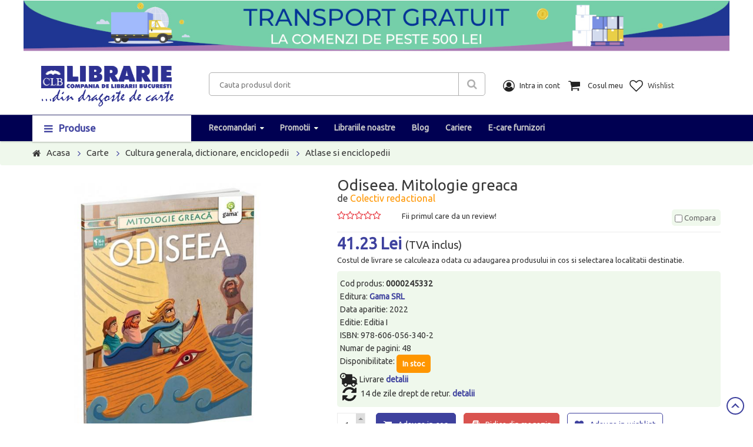

--- FILE ---
content_type: text/html;charset=ISO-8859-1
request_url: https://www.clb.ro/odiseea-mitologie-greaca-0000245332--p389416.html
body_size: 150215
content:
<!DOCTYPE html>
<html>
<head>
    <title>Odiseea. Mitologie greaca - Colectiv redactional - Libraria CLB</title>
<link rel="canonical" href="https://www.clb.ro/odiseea-mitologie-greaca-0000245332--p389416.html" />
<meta name="description" content="Comanda de la Libraria CLB Odiseea. Mitologie greaca de Colectiv redactional, editura Gama SRL. Livrare rapida in toata tara!" />
<meta property="og:locale" content="ro_RO"/>
<meta property="og:title" content="Odiseea. Mitologie greaca"/>
<meta property="og:url" content="https://www.clb.ro/odiseea-mitologie-greaca-0000245332--p389416.html"/>
<meta property="og:site_name" content="www.clb.ro" />
<meta property="og:type" content="website"/>
<meta property="og:image" content="https://cdn.clb.ro/img/pozeprod/228/1002/F1/389416.png"/>
<meta http-equiv="Content-Type" content="text/html; charset=iso-8859-2" />
<meta http-equiv="imagetoolbar" content="no" />
<meta name="author" content="www.clb.ro" />
<meta name="google-site-verification" content="6bmGVyUC5Tm5syWj-tn0veslIlBOhs9q2olzFgR9B8s" />


    <meta charset="UTF-8" />
    <meta name="viewport" content="width=device-width, initial-scale=1" />
	<link href="https://fonts.googleapis.com/css?family=Ubuntu" rel="stylesheet" />
	
	<link rel="stylesheet" type="text/css" href="/assets/css/all2.min.css" />
	<link rel="stylesheet" type="text/css" href="/assets/jquery.autocomplete.css" media="screen" />
    <link rel="shortcut icon" href="/images/favicon.ico" />
    <!--[if IE]>
    <style>.form-category .icon {display: none;}</style>
    <![endif]-->     
	<script type="text/javascript" src="/assets/lib/jquery/jquery-1.11.2.min.js"></script>
	<script type="text/javascript" src="/assets/lib/bootstrap/js/bootstrap.min.js"></script>
	<script type="text/javascript" src="/assets/jquery.autocomplete.js"></script>	
	<script type="text/javascript" src="/assets/utils.js"></script>	
	<script type="text/javascript" src="/assets/lib/jquery.bxslider/jquery.bxslider.min.js"></script>
	<script type="text/javascript" src="/assets/lib/owl.carousel/owl.carousel.min.js"></script>	
<script type="text/javascript" src="/assets/lib/select2/js/select2.min.js"></script>
<script type="text/javascript" src="/assets/lib/jquery.countdown/jquery.countdown.min.js"></script>
<script type="text/javascript" src="/assets/lib/fancyBox/jquery.fancybox.js"></script>
	
<script>

function cant_add(elm, val) {
	//var vv = parseInt($(elm).val())||0;
	//vv += val;
	//$(elm).val(vv);
	return false;
}

$(document).ready(function() {
	$(".fancybox").fancybox({
		openEffect  : 'none',
		closeEffect : 'none',
		arrows : false,
		closeBtn: false,
		autoWidth: true,
		loop: false,
		direction : {
			next: '',
			prev: ''
		},
		iframe : {
			preload: false
		}
	});
});
</script>


<!-- Facebook domain verification-->
<meta name="facebook-domain-verification" content="kkuq2it6x1zvqrbf7mh7lf73ud5pkv" />
<!-- Global site tag (gtag.js) - Google Ads: 966886926 -->
<script async src="https://www.googletagmanager.com/gtag/js?id=AW-966886926"></script>
<script>
  window.dataLayer = window.dataLayer || [];
  function gtag(){dataLayer.push(arguments);}
  gtag('js', new Date());

  gtag('config', 'AW-966886926');
</script>

<!-- 
<script>
  (function(i,s,o,g,r,a,m){i['GoogleAnalyticsObject']=r;i[r]=i[r]||function(){
  (i[r].q=i[r].q||[]).push(arguments)},i[r].l=1*new Date();a=s.createElement(o),
  m=s.getElementsByTagName(o)[0];a.async=1;a.src=g;m.parentNode.insertBefore(a,m)
  })(window,document,'script','//www.google-analytics.com/analytics.js','ga');

	ga('create', 'UA-49331572-1', 'auto');
	ga('require', 'displayfeatures');
	
	ga('send', 'pageview');
</script>

<!-- Google Tag Manager -->
<script>(function(w,d,s,l,i){w[l]=w[l]||[];w[l].push({'gtm.start':new Date().getTime(),event:'gtm.js'});var f=d.getElementsByTagName(s)[0],j=d.createElement(s),dl=l!='dataLayer'?'&l='+l:'';j.async=true;j.src='https://www.googletagmanager.com/gtm.js?id='+i+dl;f.parentNode.insertBefore(j,f);})(window,document,'script','dataLayer','GTM-5H6K9NH');</script>
<!-- End Google Tag Manager -->



</head>
<body class="shop-single-product-full detail-page" onunload="console.log('unload');">

<!-- Google Tag Manager (noscript) -->
<noscript><iframe src="https://www.googletagmanager.com/ns.html?id=GTM-5H6K9NH" height="0" width="0" style="display:none;visibility:hidden"></iframe></noscript>
<!-- End Google Tag Manager (noscript) -->


<!-- HEADER -->
<div id="header" class="header">
    <!-- MAIN HEADER -->
    <div class="main-header">
        <div class="container">
            <div class="row">
<div class="col-lg-12 col-md-12 col-sm-12 col-xs-12" style="padding:1px 0 1px 0;">
	<ul id="contenhomeslider">
		<li><a href='/'><img src='/banner/185/8023249-560.JPG' alt="" /></a></li>
	</ul>
</div>
<div style="clear:both;"></div>
			
                <div class="col-xs-12 col-sm-12 col-md-3 col-lg-3 logo">
                    <a href="/"><img alt="logo" title="Compania de Librarii Bucuresti" src="/assets/images/logo2.png" /></a>
                </div>
                <div class="tool-header" style="margin-top:20px;padding-top: 0px;">
                    <div class="col-xs-12 col-sm-6 col-md-5 col-lg-5 header-search">
                        <form class="form-search" action="/toate-produsele" method="get" name="search" >
                            <div class="input-search">
                                <input name="fts_fts" type="text" id="textul" placeholder="Cauta produsul dorit" value="">
                            </div>
							<input type="hidden" name="ord" value="200" />
                            <button type="submit" class="btn-search fa fa-search"></button>
                        </form>
                    </div>
                    <div class="col-xs-12 col-sm-6 col-md-4 col-lg-4 right-main-header">
                        <ul class="right-actions">
                            <li class="my-account">
                                <img class="img-action" src="/assets/images/icon/contul_meu.png" alt="">
                                <p class="title-action">Intra in cont</p>
                                <div class="my-account-box">
									<ul class="meniu-cartLogin">							
										<li><a href="/auth.jsp"> Login</a></li></ul>
										<a href="/inregistrare.jsp">Cont nou</a>
														

                                </div>
                            </li>
                            <li>
                                <div class="cart-block"> 
                                    <div class="cart toggle-shop">
                                        <img class="img-action" src="/assets/images/icon/cosul_meu.png" alt="">
                                        <p class="title-action">Cosul meu</p>
                                    </div>

    <div class="cart-block-content toggle-mobile">
        <div class="cart-block-list">
            <div id="cart_block_no_products">
                    <small>Nu aveti niciun produs in cos!</small>
            </div>

            <ul class="product-list">
            </ul>
        </div>	
        <div class="shipping">
            <span class="title">Transport:</span>
            <span class="ship-price pull-right">
			(0 lei)
			</span>
        </div>
        <div class="total-cart">
            <span class="title">Total:</span>
            <span class="total-price pull-right">0 lei</span>
        </div>
        <div class="cart-button">
            <a href="/AfiseazaCos.jsp" class="btn-checkout">Vezi cos</a>
        </div>
    </div>                                </div>
                            </li>
                            <li>
                                <a href="/wishlist.htm">
                                    <img class="img-action" src="/assets/images/icon/favorite.png" alt="">
                                    <p class="title-action">Wishlist</p>
                                </a>
                            </li>
                        </ul>
                    </div>
					
					<a href="#" class="menu-toggle col-md-6 col-sm-6 col-xs-6"><i class="fa fa-bars"></i></a>
					
                </div>
            </div>    
        </div>
    </div>
    <!-- END MANIN HEADER -->
    <div id="nav-top-menu" class="nav-top-menu option inherit-width">
        <div class="container">
            <div class="row">
                <div class="col-sm-3 col-xs-6 col-md-3" id="box-vertical-megamenus">
                    <div class="box-vertical-megamenus">
                        <div class="title">
                            <span class="btn-open-mobile home-page"><i class="fa fa-bars"></i></span>
                            <span class="title-menu">Produse</span>
                        </div>
                        <div class="vertical-menu-content is-home">
<!-- aici incepe meniul mare -->
<ul class="vertical-menu-list">
	







<li><a href="/carte" class="parent">Carte</a>
	<div class="vertical-dropdown-menu" style="">
		<div class="vertical-groups clearfix">
			<div class="mega-group width col-sm-4">
<a href="/carte/afaceri-si-economie"><span class="mega-group-header"><span>Afaceri si economie</span></span><br/></a>
<a href="/carte/arta-arhitectura-si-design"><span class="mega-group-header"><span>Arta, arhitectura si design</span></span><br/></a>
<a href="/carte/beletristica-poezie-teatru-si-critica-literara"><span class="mega-group-header"><span>Beletristica, poezie, teatru si critica literara</span></span><br/></a>
<a href="/carte/biografii-jurnale-memorialistica"><span class="mega-group-header"><span>Biografii, jurnale, memorialistica</span></span><br/></a>
<a href="/carte/carti-de-parenting"><span class="mega-group-header"><span>Carti de Parenting</span></span><br/></a>
<a href="/carte/carti-in-limbi-straine"><span class="mega-group-header"><span>Carti in limbi straine</span></span><br/></a>
<a href="/carte/carti-pentru-copii-si-adolescenti"><span class="mega-group-header"><span>Carti pentru copii si adolescenti</span></span><br/></a>
<a href="/carte/cultura-generala-dictionare-enciclopedii"><span class="mega-group-header"><span>Cultura generala, dictionare, enciclopedii</span></span><br/></a>
<a href="/carte/dezvoltare-personala"><span class="mega-group-header"><span>Dezvoltare personala</span></span><br/></a>
<a href="/carte/drept-si-legislatie"><span class="mega-group-header"><span>Drept si legislatie</span></span><br/></a>
<a href="/carte/gastronomie-diete-si-retete"><span class="mega-group-header"><span>Gastronomie, diete si retete</span></span><br/></a>
<a href="/carte/ghiduri-de-calatorie-si-harti"><span class="mega-group-header"><span>Ghiduri de calatorie si harti</span></span><br/></a>
<a href="/carte/hobby-practic-divertisment-cadouri"><span class="mega-group-header"><span>Hobby, practic, divertisment, cadouri</span></span><br/></a>
			</div>
			<div class="mega-group width col-sm-4">
<a href="/carte/istorie-politica-si-arheologie"><span class="mega-group-header"><span>Istorie, politica si arheologie</span></span><br/></a>
<a href="/carte/limbi-straine-cursuri-si-dictionare"><span class="mega-group-header"><span>Limbi straine:cursuri si dictionare</span></span><br/></a>
<a href="/carte/medicina-farmacie-si-sanatate"><span class="mega-group-header"><span>Medicina, farmacie si sanatate</span></span><br/></a>
<a href="/carte/religie-spiritualitate-si-ezoterism"><span class="mega-group-header"><span>Religie, spiritualitate si ezoterism</span></span><br/></a>
<a href="/carte/sanatate"><span class="mega-group-header"><span>Sanatate</span></span><br/></a>
<a href="/carte/stiinta-si-tehnica"><span class="mega-group-header"><span>Stiinta si tehnica</span></span><br/></a>
<a href="/carte/stiinte-umaniste"><span class="mega-group-header"><span>Stiinte umaniste</span></span><br/></a>
			</div>
		</div>
	</div>
</li>
<li><a href="/carte/manuale-si-auxiliare-scolare" class="parent">Manuale si auxiliare scolare</a>
	<div class="vertical-dropdown-menu" style="">
		<div class="vertical-groups clearfix">
			<div class="mega-group width col-sm-4">
<a href="/carte/manuale-si-auxiliare-scolare/auxiliare-si-culegeri-scolare"><span class="mega-group-header"><span>Auxiliare si culegeri scolare</span></span><br/></a>
<a href="/carte/manuale-si-auxiliare-scolare/clasa-a-i-a"><span class="mega-group-header"><span>Clasa a I-a</span></span><br/></a>
<a href="/carte/manuale-si-auxiliare-scolare/clasa-a-ii-a"><span class="mega-group-header"><span>Clasa a II-a</span></span><br/></a>
<a href="/carte/manuale-si-auxiliare-scolare/clasa-a-iii-a"><span class="mega-group-header"><span>Clasa a III-a</span></span><br/></a>
<a href="/carte/manuale-si-auxiliare-scolare/clasa-a-iv-a"><span class="mega-group-header"><span>Clasa a IV-a</span></span><br/></a>
<a href="/carte/manuale-si-auxiliare-scolare/clasa-a-ix-a"><span class="mega-group-header"><span>Clasa a IX-a</span></span><br/></a>
<a href="/carte/manuale-si-auxiliare-scolare/clasa-a-v-a"><span class="mega-group-header"><span>Clasa a V-a</span></span><br/></a>
<a href="/carte/manuale-si-auxiliare-scolare/clasa-a-vi-a"><span class="mega-group-header"><span>Clasa a VI-a</span></span><br/></a>
<a href="/carte/manuale-si-auxiliare-scolare/clasa-a-vii-a"><span class="mega-group-header"><span>Clasa a VII-a</span></span><br/></a>
<a href="/carte/manuale-si-auxiliare-scolare/clasa-a-viii-a"><span class="mega-group-header"><span>Clasa a VIII-a</span></span><br/></a>
<a href="/carte/manuale-si-auxiliare-scolare/clasa-a-x-a"><span class="mega-group-header"><span>Clasa a X-a</span></span><br/></a>
<a href="/carte/manuale-si-auxiliare-scolare/clasa-a-xi-a"><span class="mega-group-header"><span>Clasa a XI-a</span></span><br/></a>
<a href="/carte/manuale-si-auxiliare-scolare/clasa-a-xii-a"><span class="mega-group-header"><span>Clasa a XII-a</span></span><br/></a>
			</div>
			<div class="mega-group width col-sm-4">
<a href="/carte/manuale-si-auxiliare-scolare/clasa-pregatitoare"><span class="mega-group-header"><span>Clasa pregatitoare</span></span><br/></a>
<a href="/carte/manuale-si-auxiliare-scolare/gradinita"><span class="mega-group-header"><span>Gradinita</span></span><br/></a>
<a href="/carte/manuale-si-auxiliare-scolare/limba-romana-gramatici-si-dictionare"><span class="mega-group-header"><span>Limba romana: gramatici si dictionare</span></span><br/></a>
			</div>
		</div>
	</div>
</li>
<li><a href="/carte/bibliografie-scolara" class="">Bibliografie scolara</a>
	<div class="vertical-dropdown-menu" style="">
		<div class="vertical-groups clearfix">
			<div class="mega-group width col-sm-4">
				<a href="/papetarie/papetarie-si-birotica/articole-din-hartie"><span class="mega-group-header"><span>Articole din hartie</span></span><br/></a>
			</div>
		</div>
	</div>
</li>
<li><a href="/papetarie/papetarie-si-birotica" class="parent">Papetarie si birotica</a>
	<div class="vertical-dropdown-menu" style="">
		<div class="vertical-groups clearfix">
			<div class="mega-group width col-sm-4">
<a href="/papetarie/papetarie-si-birotica/articole-din-hartie"><span class="mega-group-header"><span>Articole din hartie</span></span><br/></a>
<a href="/papetarie/papetarie-si-birotica/articole-si-accesorii-pentru-birou"><span class="mega-group-header"><span>Articole si accesorii pentru birou</span></span><br/></a>
<a href="/papetarie/papetarie-si-birotica/prezentare-organizare-si-arhivare"><span class="mega-group-header"><span>Prezentare organizare si arhivare</span></span><br/></a>
			</div>
		</div>
	</div>
</li>
<li><a href="/papetarie/instrumente-de-scris-si-corectura" class="parent">Instrumente de scris si corectura</a>
	<div class="vertical-dropdown-menu" style="">
		<div class="vertical-groups clearfix">
			<div class="mega-group width col-sm-4">
<a href="/papetarie/instrumente-de-scris-si-corectura/ascutitori"><span class="mega-group-header"><span>Ascutitori</span></span><br/></a>
<a href="/papetarie/instrumente-de-scris-si-corectura/corectoare"><span class="mega-group-header"><span>Corectoare</span></span><br/></a>
<a href="/papetarie/instrumente-de-scris-si-corectura/creioane"><span class="mega-group-header"><span>Creioane</span></span><br/></a>
<a href="/papetarie/instrumente-de-scris-si-corectura/instrumente-de-scris-de-lux"><span class="mega-group-header"><span>Instrumente de scris de lux</span></span><br/></a>
<a href="/papetarie/instrumente-de-scris-si-corectura/markere-si-evidentiatoare"><span class="mega-group-header"><span>Markere si evidentiatoare</span></span><br/></a>
<a href="/papetarie/instrumente-de-scris-si-corectura/pixuri-rollere-linere"><span class="mega-group-header"><span>Pixuri, rollere, linere</span></span><br/></a>
<a href="/papetarie/instrumente-de-scris-si-corectura/radiere"><span class="mega-group-header"><span>Radiere</span></span><br/></a>
<a href="/papetarie/instrumente-de-scris-si-corectura/rezerve-pentru-instrumente-de-scris"><span class="mega-group-header"><span>Rezerve pentru instrumente de scris</span></span><br/></a>
<a href="/papetarie/instrumente-de-scris-si-corectura/seturi-instrumente-de-scris"><span class="mega-group-header"><span>Seturi instrumente de scris</span></span><br/></a>
<a href="/papetarie/instrumente-de-scris-si-corectura/stilouri"><span class="mega-group-header"><span>Stilouri</span></span><br/></a>
			</div>
		</div>
	</div>
</li>
<li><a href="/papetarie/articole-scolare" class="parent">Articole scolare</a>
	<div class="vertical-dropdown-menu" style="">
		<div class="vertical-groups clearfix">
			<div class="mega-group width col-sm-4">
<a href="/papetarie/articole-scolare/accesorii-pentru-scoala"><span class="mega-group-header"><span>Accesorii pentru scoala</span></span><br/></a>
<a href="/papetarie/articole-scolare/articole-de-hartie-pentru-scoala"><span class="mega-group-header"><span>Articole de hartie pentru scoala</span></span><br/></a>
<a href="/papetarie/articole-scolare/articole-pentru-desen"><span class="mega-group-header"><span>Articole pentru desen</span></span><br/></a>
<a href="/papetarie/articole-scolare/caiete"><span class="mega-group-header"><span>Caiete</span></span><br/></a>
<a href="/papetarie/articole-scolare/coperti"><span class="mega-group-header"><span>Coperti</span></span><br/></a>
<a href="/papetarie/articole-scolare/ghiozdane-rucsacuri"><span class="mega-group-header"><span>Ghiozdane, rucsacuri</span></span><br/></a>
<a href="/papetarie/articole-scolare/materiale-didactice"><span class="mega-group-header"><span>Materiale didactice</span></span><br/></a>
<a href="/papetarie/articole-scolare/penare"><span class="mega-group-header"><span>Penare</span></span><br/></a>
<a href="/papetarie/articole-scolare/plastilina-si-accesorii"><span class="mega-group-header"><span>Plastilina si accesorii</span></span><br/></a>
<a href="/papetarie/articole-scolare/rollere-cu-rescriere-rezerve"><span class="mega-group-header"><span>Rollere cu rescriere, rezerve</span></span><br/></a>
<a href="/papetarie/articole-scolare/seturi-rechizite-scolare"><span class="mega-group-header"><span>Seturi rechizite scolare</span></span><br/></a>
<a href="/papetarie/articole-scolare/stilouri-scolare"><span class="mega-group-header"><span>Stilouri scolare</span></span><br/></a>
			</div>
		</div>
	</div>
</li>
<li><a href="/papetarie/jucarii" class="parent">Jucarii</a>
	<div class="vertical-dropdown-menu" style="">
		<div class="vertical-groups clearfix">
			<div class="mega-group width col-sm-4">
<a href="/papetarie/jucarii/figurine"><span class="mega-group-header"><span>Figurine</span></span><br/></a>
<a href="/papetarie/jucarii/jucarii-0-3-ani"><span class="mega-group-header"><span>Jucarii 0-3 ani</span></span><br/></a>
<a href="/papetarie/jucarii/jucarii-din-plus"><span class="mega-group-header"><span>Jucarii din plus</span></span><br/></a>
<a href="/papetarie/jucarii/jucarii-diverse"><span class="mega-group-header"><span>Jucarii diverse</span></span><br/></a>
<a href="/papetarie/jucarii/jucarii-educative-si-de-societate"><span class="mega-group-header"><span>Jucarii educative si de societate</span></span><br/></a>
<a href="/papetarie/jucarii/jucarii-pentru-baieti"><span class="mega-group-header"><span>Jucarii pentru baieti</span></span><br/></a>
<a href="/papetarie/jucarii/jucarii-pentru-fetite"><span class="mega-group-header"><span>Jucarii pentru fetite</span></span><br/></a>
<a href="/papetarie/jucarii/puzzle"><span class="mega-group-header"><span>Puzzle</span></span><br/></a>
			</div>
		</div>
	</div>
</li>
<li><a href="/papetarie/cadouri" class="parent">Cadouri</a>
	<div class="vertical-dropdown-menu" style="">
		<div class="vertical-groups clearfix">
			<div class="mega-group width col-sm-4">
<a href="/papetarie/cadouri/accesorii-diverse-pentru-casa"><span class="mega-group-header"><span>Accesorii diverse pentru casa</span></span><br/></a>
<a href="/papetarie/cadouri/ambalare-cadouri"><span class="mega-group-header"><span>Ambalare cadouri</span></span><br/></a>
<a href="/papetarie/cadouri/aromaterapie"><span class="mega-group-header"><span>Aromaterapie</span></span><br/></a>
<a href="/papetarie/cadouri/articole-textile"><span class="mega-group-header"><span>Articole textile</span></span><br/></a>
<a href="/papetarie/cadouri/bijuterii-cutii-pentru-bijuterii"><span class="mega-group-header"><span>Bijuterii, cutii pentru bijuterii</span></span><br/></a>
<a href="/papetarie/cadouri/ceasuri"><span class="mega-group-header"><span>Ceasuri</span></span><br/></a>
<a href="/papetarie/cadouri/cosmetice"><span class="mega-group-header"><span>Cosmetice</span></span><br/></a>
<a href="/papetarie/cadouri/decoratiuni-si-articole-cadou"><span class="mega-group-header"><span>Decoratiuni si articole cadou</span></span><br/></a>
<a href="/papetarie/cadouri/decoratiuni-si-articole-craciun"><span class="mega-group-header"><span>Decoratiuni si articole Craciun</span></span><br/></a>
<a href="/papetarie/cadouri/felicitari-carti-postale"><span class="mega-group-header"><span>Felicitari, carti postale</span></span><br/></a>
<a href="/papetarie/cadouri/lumanari"><span class="mega-group-header"><span>Lumanari</span></span><br/></a>
<a href="/papetarie/cadouri/obiecte-din-sticla-ceramica-portelan"><span class="mega-group-header"><span>Obiecte din sticla, ceramica, portelan</span></span><br/></a>
<a href="/papetarie/cadouri/oglinzi"><span class="mega-group-header"><span>Oglinzi</span></span><br/></a>
			</div>
			<div class="mega-group width col-sm-4">
<a href="/papetarie/cadouri/souveniruri"><span class="mega-group-header"><span>Souveniruri</span></span><br/></a>
			</div>
		</div>
	</div>
</li>
<li><a href="/papetarie/genti-si-accesorii" class="parent">Genti si accesorii</a>
	<div class="vertical-dropdown-menu" style="">
		<div class="vertical-groups clearfix">
			<div class="mega-group width col-sm-4">
<a href="/papetarie/genti-si-accesorii/accesorii-marochinarie"><span class="mega-group-header"><span>Accesorii marochinarie</span></span><br/></a>
<a href="/papetarie/genti-si-accesorii/borsete"><span class="mega-group-header"><span>Borsete</span></span><br/></a>
<a href="/papetarie/genti-si-accesorii/genti-barbati"><span class="mega-group-header"><span>Genti barbati</span></span><br/></a>
<a href="/papetarie/genti-si-accesorii/genti-copii-si-adolescenti"><span class="mega-group-header"><span>Genti copii si adolescenti</span></span><br/></a>
<a href="/papetarie/genti-si-accesorii/genti-dama"><span class="mega-group-header"><span>Genti dama</span></span><br/></a>
<a href="/papetarie/genti-si-accesorii/genti-diverse"><span class="mega-group-header"><span>Genti diverse</span></span><br/></a>
<a href="/papetarie/genti-si-accesorii/genti-rucsacuri-pentru-laptop"><span class="mega-group-header"><span>Genti, rucsacuri pentru laptop</span></span><br/></a>
<a href="/papetarie/genti-si-accesorii/genti-shopping"><span class="mega-group-header"><span>Genti shopping</span></span><br/></a>
<a href="/papetarie/genti-si-accesorii/huse-etuiuri-portfarduri"><span class="mega-group-header"><span>Huse, etuiuri, portfarduri</span></span><br/></a>
<a href="/papetarie/genti-si-accesorii/portofele"><span class="mega-group-header"><span>Portofele</span></span><br/></a>
<a href="/papetarie/genti-si-accesorii/rucsacuri"><span class="mega-group-header"><span>Rucsacuri</span></span><br/></a>
<a href="/papetarie/genti-si-accesorii/saci-sport"><span class="mega-group-header"><span>Saci sport</span></span><br/></a>
<a href="/papetarie/genti-si-accesorii/serviete"><span class="mega-group-header"><span>Serviete</span></span><br/></a>
			</div>
			<div class="mega-group width col-sm-4">
<a href="/papetarie/genti-si-accesorii/trollere-si-genti-de-calatorie"><span class="mega-group-header"><span>Trollere si genti de calatorie</span></span><br/></a>
<a href="/papetarie/genti-si-accesorii/umbrele"><span class="mega-group-header"><span>Umbrele</span></span><br/></a>
			</div>
		</div>
	</div>
</li>
<li><a href="/papetarie/hobby-si-creatie" class="parent">Hobby si creatie</a>
	<div class="vertical-dropdown-menu" style="">
		<div class="vertical-groups clearfix">
			<div class="mega-group width col-sm-4">
<a href="/papetarie/hobby-si-creatie/hobby-si-creatie"><span class="mega-group-header"><span>Hobby si creatie</span></span><br/></a>
			</div>
		</div>
	</div>
</li>
</ul>
<!-- aici se termina meniul mare -->



                        </div>
                    </div>
                </div>
                
                <div id="main-menu" class="col-sm-9 col-md-9 main-menu menu-index9 inherit-custom-width navigation">
                    <nav class="navbar navbar-default">
                        <div id="navbar" class="navbar-collapse collapse">
                            <a href="#" class="menu-toggle-close"><i class="fa fa-times"></i></a>

<ul class="nav navbar-nav level0">

		<li><a href="/carte" class="parent">Carte</a><span class="toggle-icon"></span>
	<div class="toggle-mobile">
			<div class="menuresponsive">
<a href="/carte/afaceri-si-economie"><span class="mega-group-header"><span>Afaceri si economie</span></span><br/></a>
								
			
<a href="/carte/arta-arhitectura-si-design"><span class="mega-group-header"><span>Arta, arhitectura si design</span></span><br/></a>
								
			
<a href="/carte/beletristica-poezie-teatru-si-critica-literara"><span class="mega-group-header"><span>Beletristica, poezie, teatru si critica literara</span></span><br/></a>
								
			
<a href="/carte/biografii-jurnale-memorialistica"><span class="mega-group-header"><span>Biografii, jurnale, memorialistica</span></span><br/></a>
								
			
<a href="/carte/carti-de-parenting"><span class="mega-group-header"><span>Carti de Parenting</span></span><br/></a>
								
			
<a href="/carte/carti-in-limbi-straine"><span class="mega-group-header"><span>Carti in limbi straine</span></span><br/></a>
								
			
<a href="/carte/carti-pentru-copii-si-adolescenti"><span class="mega-group-header"><span>Carti pentru copii si adolescenti</span></span><br/></a>
								
			
<a href="/carte/cultura-generala-dictionare-enciclopedii"><span class="mega-group-header"><span>Cultura generala, dictionare, enciclopedii</span></span><br/></a>
								
			
<a href="/carte/dezvoltare-personala"><span class="mega-group-header"><span>Dezvoltare personala</span></span><br/></a>
								
			
<a href="/carte/drept-si-legislatie"><span class="mega-group-header"><span>Drept si legislatie</span></span><br/></a>
								
			
<a href="/carte/gastronomie-diete-si-retete"><span class="mega-group-header"><span>Gastronomie, diete si retete</span></span><br/></a>
								
			
<a href="/carte/ghiduri-de-calatorie-si-harti"><span class="mega-group-header"><span>Ghiduri de calatorie si harti</span></span><br/></a>
								
			
<a href="/carte/hobby-practic-divertisment-cadouri"><span class="mega-group-header"><span>Hobby, practic, divertisment, cadouri</span></span><br/></a>
								
			
<a href="/carte/istorie-politica-si-arheologie"><span class="mega-group-header"><span>Istorie, politica si arheologie</span></span><br/></a>
								
			
<a href="/carte/limbi-straine-cursuri-si-dictionare"><span class="mega-group-header"><span>Limbi straine:cursuri si dictionare</span></span><br/></a>
								
			
<a href="/carte/medicina-farmacie-si-sanatate"><span class="mega-group-header"><span>Medicina, farmacie si sanatate</span></span><br/></a>
								
			
<a href="/carte/religie-spiritualitate-si-ezoterism"><span class="mega-group-header"><span>Religie, spiritualitate si ezoterism</span></span><br/></a>
								
			
<a href="/carte/sanatate"><span class="mega-group-header"><span>Sanatate</span></span><br/></a>
								
			
<a href="/carte/stiinta-si-tehnica"><span class="mega-group-header"><span>Stiinta si tehnica</span></span><br/></a>
								
			
<a href="/carte/stiinte-umaniste"><span class="mega-group-header"><span>Stiinte umaniste</span></span><br/></a>
								
			
			
			

			</div>
	</div>
</li>
<li><a href="/carte/manuale-si-auxiliare-scolare" class="parent">Manuale si auxiliare scolare</a><span class="toggle-icon"></span>
	<div class="toggle-mobile">
			<div class="menuresponsive">
<a href="/carte/manuale-si-auxiliare-scolare/auxiliare-si-culegeri-scolare"><span class="mega-group-header"><span>Auxiliare si culegeri scolare</span></span><br/></a>
								
			
<a href="/carte/manuale-si-auxiliare-scolare/clasa-a-i-a"><span class="mega-group-header"><span>Clasa a I-a</span></span><br/></a>
								
			
<a href="/carte/manuale-si-auxiliare-scolare/clasa-a-ii-a"><span class="mega-group-header"><span>Clasa a II-a</span></span><br/></a>
								
			
<a href="/carte/manuale-si-auxiliare-scolare/clasa-a-iii-a"><span class="mega-group-header"><span>Clasa a III-a</span></span><br/></a>
								
			
<a href="/carte/manuale-si-auxiliare-scolare/clasa-a-iv-a"><span class="mega-group-header"><span>Clasa a IV-a</span></span><br/></a>
								
			
<a href="/carte/manuale-si-auxiliare-scolare/clasa-a-ix-a"><span class="mega-group-header"><span>Clasa a IX-a</span></span><br/></a>
								
			
<a href="/carte/manuale-si-auxiliare-scolare/clasa-a-v-a"><span class="mega-group-header"><span>Clasa a V-a</span></span><br/></a>
								
			
<a href="/carte/manuale-si-auxiliare-scolare/clasa-a-vi-a"><span class="mega-group-header"><span>Clasa a VI-a</span></span><br/></a>
								
			
<a href="/carte/manuale-si-auxiliare-scolare/clasa-a-vii-a"><span class="mega-group-header"><span>Clasa a VII-a</span></span><br/></a>
								
			
<a href="/carte/manuale-si-auxiliare-scolare/clasa-a-viii-a"><span class="mega-group-header"><span>Clasa a VIII-a</span></span><br/></a>
								
			
<a href="/carte/manuale-si-auxiliare-scolare/clasa-a-x-a"><span class="mega-group-header"><span>Clasa a X-a</span></span><br/></a>
								
			
<a href="/carte/manuale-si-auxiliare-scolare/clasa-a-xi-a"><span class="mega-group-header"><span>Clasa a XI-a</span></span><br/></a>
								
			
<a href="/carte/manuale-si-auxiliare-scolare/clasa-a-xii-a"><span class="mega-group-header"><span>Clasa a XII-a</span></span><br/></a>
								
			
<a href="/carte/manuale-si-auxiliare-scolare/clasa-pregatitoare"><span class="mega-group-header"><span>Clasa pregatitoare</span></span><br/></a>
								
			
<a href="/carte/manuale-si-auxiliare-scolare/gradinita"><span class="mega-group-header"><span>Gradinita</span></span><br/></a>
								
			
<a href="/carte/manuale-si-auxiliare-scolare/limba-romana-gramatici-si-dictionare"><span class="mega-group-header"><span>Limba romana: gramatici si dictionare</span></span><br/></a>
								
			
			
			

			</div>
	</div>
</li>
<li><a href="/carte/bibliografie-scolara" class="">Bibliografie scolara</a>
	<div class="toggle-mobile">
			<div class="menuresponsive">
			
			

			</div>
	</div>
</li>
<li><a href="/papetarie/papetarie-si-birotica/articole-din-hartie" class="parent">Articole din hartie</a><span class="toggle-icon"></span>
	<div class="toggle-mobile">
			<div class="menuresponsive">
<a href="/papetarie/papetarie-si-birotica/articole-din-hartie/agende"><span class="mega-group-header"><span>Agende</span></span><br/></a>
								
			
<a href="/papetarie/papetarie-si-birotica/articole-din-hartie/agende-telefonice"><span class="mega-group-header"><span>Agende telefonice</span></span><br/></a>
								
			
<a href="/papetarie/papetarie-si-birotica/articole-din-hartie/calendare"><span class="mega-group-header"><span>Calendare</span></span><br/></a>
								
			
<a href="/papetarie/papetarie-si-birotica/articole-din-hartie/carnete-notesuri"><span class="mega-group-header"><span>Carnete, notesuri</span></span><br/></a>
								
			
<a href="/papetarie/papetarie-si-birotica/articole-din-hartie/cuburi-hartie-post-it"><span class="mega-group-header"><span>Cuburi hartie, post it</span></span><br/></a>
								
			
<a href="/papetarie/papetarie-si-birotica/articole-din-hartie/hartie-carton"><span class="mega-group-header"><span>Hartie, carton</span></span><br/></a>
								
			
<a href="/papetarie/papetarie-si-birotica/articole-din-hartie/hartie-copiator-si-imprimanta"><span class="mega-group-header"><span>Hartie copiator si imprimanta</span></span><br/></a>
								
			
<a href="/papetarie/papetarie-si-birotica/articole-din-hartie/plicuri"><span class="mega-group-header"><span>Plicuri</span></span><br/></a>
								
			
<a href="/papetarie/papetarie-si-birotica/articole-din-hartie/registre-repertoare"><span class="mega-group-header"><span>Registre repertoare</span></span><br/></a>
								
			
<a href="/papetarie/papetarie-si-birotica/articole-din-hartie/semne-de-carte"><span class="mega-group-header"><span>Semne de carte</span></span><br/></a>
								
			
			
			

			</div>
	</div>
</li>
<li><a href="/papetarie/papetarie-si-birotica" class="parent">Papetarie si birotica</a><span class="toggle-icon"></span>
	<div class="toggle-mobile">
			<div class="menuresponsive">
<a href="/papetarie/papetarie-si-birotica/articole-din-hartie"><span class="mega-group-header"><span>Articole din hartie</span></span><br/></a>
								
			
<a href="/papetarie/papetarie-si-birotica/articole-si-accesorii-pentru-birou"><span class="mega-group-header"><span>Articole si accesorii pentru birou</span></span><br/></a>
								
			
<a href="/papetarie/papetarie-si-birotica/prezentare-organizare-si-arhivare"><span class="mega-group-header"><span>Prezentare organizare si arhivare</span></span><br/></a>
								
			
			
			

			</div>
	</div>
</li>
<li><a href="/papetarie/instrumente-de-scris-si-corectura" class="parent">Instrumente de scris si corectura</a><span class="toggle-icon"></span>
	<div class="toggle-mobile">
			<div class="menuresponsive">
<a href="/papetarie/instrumente-de-scris-si-corectura/ascutitori"><span class="mega-group-header"><span>Ascutitori</span></span><br/></a>
								
			
<a href="/papetarie/instrumente-de-scris-si-corectura/corectoare"><span class="mega-group-header"><span>Corectoare</span></span><br/></a>
								
			
<a href="/papetarie/instrumente-de-scris-si-corectura/creioane"><span class="mega-group-header"><span>Creioane</span></span><br/></a>
								
			
<a href="/papetarie/instrumente-de-scris-si-corectura/instrumente-de-scris-de-lux"><span class="mega-group-header"><span>Instrumente de scris de lux</span></span><br/></a>
								
			
<a href="/papetarie/instrumente-de-scris-si-corectura/markere-si-evidentiatoare"><span class="mega-group-header"><span>Markere si evidentiatoare</span></span><br/></a>
								
			
<a href="/papetarie/instrumente-de-scris-si-corectura/pixuri-rollere-linere"><span class="mega-group-header"><span>Pixuri, rollere, linere</span></span><br/></a>
								
			
<a href="/papetarie/instrumente-de-scris-si-corectura/radiere"><span class="mega-group-header"><span>Radiere</span></span><br/></a>
								
			
<a href="/papetarie/instrumente-de-scris-si-corectura/rezerve-pentru-instrumente-de-scris"><span class="mega-group-header"><span>Rezerve pentru instrumente de scris</span></span><br/></a>
								
			
<a href="/papetarie/instrumente-de-scris-si-corectura/seturi-instrumente-de-scris"><span class="mega-group-header"><span>Seturi instrumente de scris</span></span><br/></a>
								
			
<a href="/papetarie/instrumente-de-scris-si-corectura/stilouri"><span class="mega-group-header"><span>Stilouri</span></span><br/></a>
								
			
			
			

			</div>
	</div>
</li>
<li><a href="/papetarie/articole-scolare" class="parent">Articole scolare</a><span class="toggle-icon"></span>
	<div class="toggle-mobile">
			<div class="menuresponsive">
<a href="/papetarie/articole-scolare/accesorii-pentru-scoala"><span class="mega-group-header"><span>Accesorii pentru scoala</span></span><br/></a>
								
			
<a href="/papetarie/articole-scolare/articole-de-hartie-pentru-scoala"><span class="mega-group-header"><span>Articole de hartie pentru scoala</span></span><br/></a>
								
			
<a href="/papetarie/articole-scolare/articole-pentru-desen"><span class="mega-group-header"><span>Articole pentru desen</span></span><br/></a>
								
			
<a href="/papetarie/articole-scolare/caiete"><span class="mega-group-header"><span>Caiete</span></span><br/></a>
								
			
<a href="/papetarie/articole-scolare/coperti"><span class="mega-group-header"><span>Coperti</span></span><br/></a>
								
			
<a href="/papetarie/articole-scolare/ghiozdane-rucsacuri"><span class="mega-group-header"><span>Ghiozdane, rucsacuri</span></span><br/></a>
								
			
<a href="/papetarie/articole-scolare/materiale-didactice"><span class="mega-group-header"><span>Materiale didactice</span></span><br/></a>
								
			
<a href="/papetarie/articole-scolare/penare"><span class="mega-group-header"><span>Penare</span></span><br/></a>
								
			
<a href="/papetarie/articole-scolare/plastilina-si-accesorii"><span class="mega-group-header"><span>Plastilina si accesorii</span></span><br/></a>
								
			
<a href="/papetarie/articole-scolare/rollere-cu-rescriere-rezerve"><span class="mega-group-header"><span>Rollere cu rescriere, rezerve</span></span><br/></a>
								
			
<a href="/papetarie/articole-scolare/seturi-rechizite-scolare"><span class="mega-group-header"><span>Seturi rechizite scolare</span></span><br/></a>
								
			
<a href="/papetarie/articole-scolare/stilouri-scolare"><span class="mega-group-header"><span>Stilouri scolare</span></span><br/></a>
								
			
			
			

			</div>
	</div>
</li>
<li><a href="/papetarie/jucarii" class="parent">Jucarii</a><span class="toggle-icon"></span>
	<div class="toggle-mobile">
			<div class="menuresponsive">
<a href="/papetarie/jucarii/figurine"><span class="mega-group-header"><span>Figurine</span></span><br/></a>
								
			
<a href="/papetarie/jucarii/jucarii-0-3-ani"><span class="mega-group-header"><span>Jucarii 0-3 ani</span></span><br/></a>
								
			
<a href="/papetarie/jucarii/jucarii-din-plus"><span class="mega-group-header"><span>Jucarii din plus</span></span><br/></a>
								
			
<a href="/papetarie/jucarii/jucarii-diverse"><span class="mega-group-header"><span>Jucarii diverse</span></span><br/></a>
								
			
<a href="/papetarie/jucarii/jucarii-educative-si-de-societate"><span class="mega-group-header"><span>Jucarii educative si de societate</span></span><br/></a>
								
			
<a href="/papetarie/jucarii/jucarii-pentru-baieti"><span class="mega-group-header"><span>Jucarii pentru baieti</span></span><br/></a>
								
			
<a href="/papetarie/jucarii/jucarii-pentru-fetite"><span class="mega-group-header"><span>Jucarii pentru fetite</span></span><br/></a>
								
			
<a href="/papetarie/jucarii/puzzle"><span class="mega-group-header"><span>Puzzle</span></span><br/></a>
								
			
			
			

			</div>
	</div>
</li>
<li><a href="/papetarie/cadouri" class="parent">Cadouri</a><span class="toggle-icon"></span>
	<div class="toggle-mobile">
			<div class="menuresponsive">
<a href="/papetarie/cadouri/accesorii-diverse-pentru-casa"><span class="mega-group-header"><span>Accesorii diverse pentru casa</span></span><br/></a>
								
			
<a href="/papetarie/cadouri/ambalare-cadouri"><span class="mega-group-header"><span>Ambalare cadouri</span></span><br/></a>
								
			
<a href="/papetarie/cadouri/aromaterapie"><span class="mega-group-header"><span>Aromaterapie</span></span><br/></a>
								
			
<a href="/papetarie/cadouri/articole-textile"><span class="mega-group-header"><span>Articole textile</span></span><br/></a>
								
			
<a href="/papetarie/cadouri/bijuterii-cutii-pentru-bijuterii"><span class="mega-group-header"><span>Bijuterii, cutii pentru bijuterii</span></span><br/></a>
								
			
<a href="/papetarie/cadouri/ceasuri"><span class="mega-group-header"><span>Ceasuri</span></span><br/></a>
								
			
<a href="/papetarie/cadouri/cosmetice"><span class="mega-group-header"><span>Cosmetice</span></span><br/></a>
								
			
<a href="/papetarie/cadouri/decoratiuni-si-articole-cadou"><span class="mega-group-header"><span>Decoratiuni si articole cadou</span></span><br/></a>
								
			
<a href="/papetarie/cadouri/decoratiuni-si-articole-craciun"><span class="mega-group-header"><span>Decoratiuni si articole Craciun</span></span><br/></a>
								
			
<a href="/papetarie/cadouri/felicitari-carti-postale"><span class="mega-group-header"><span>Felicitari, carti postale</span></span><br/></a>
								
			
<a href="/papetarie/cadouri/lumanari"><span class="mega-group-header"><span>Lumanari</span></span><br/></a>
								
			
<a href="/papetarie/cadouri/obiecte-din-sticla-ceramica-portelan"><span class="mega-group-header"><span>Obiecte din sticla, ceramica, portelan</span></span><br/></a>
								
			
<a href="/papetarie/cadouri/oglinzi"><span class="mega-group-header"><span>Oglinzi</span></span><br/></a>
								
			
<a href="/papetarie/cadouri/souveniruri"><span class="mega-group-header"><span>Souveniruri</span></span><br/></a>
								
			
			
			

			</div>
	</div>
</li>
<li><a href="/papetarie/genti-si-accesorii" class="parent">Genti si accesorii</a><span class="toggle-icon"></span>
	<div class="toggle-mobile">
			<div class="menuresponsive">
<a href="/papetarie/genti-si-accesorii/accesorii-marochinarie"><span class="mega-group-header"><span>Accesorii marochinarie</span></span><br/></a>
								
			
<a href="/papetarie/genti-si-accesorii/borsete"><span class="mega-group-header"><span>Borsete</span></span><br/></a>
								
			
<a href="/papetarie/genti-si-accesorii/genti-barbati"><span class="mega-group-header"><span>Genti barbati</span></span><br/></a>
								
			
<a href="/papetarie/genti-si-accesorii/genti-copii-si-adolescenti"><span class="mega-group-header"><span>Genti copii si adolescenti</span></span><br/></a>
								
			
<a href="/papetarie/genti-si-accesorii/genti-dama"><span class="mega-group-header"><span>Genti dama</span></span><br/></a>
								
			
<a href="/papetarie/genti-si-accesorii/genti-diverse"><span class="mega-group-header"><span>Genti diverse</span></span><br/></a>
								
			
<a href="/papetarie/genti-si-accesorii/genti-rucsacuri-pentru-laptop"><span class="mega-group-header"><span>Genti, rucsacuri pentru laptop</span></span><br/></a>
								
			
<a href="/papetarie/genti-si-accesorii/genti-shopping"><span class="mega-group-header"><span>Genti shopping</span></span><br/></a>
								
			
<a href="/papetarie/genti-si-accesorii/huse-etuiuri-portfarduri"><span class="mega-group-header"><span>Huse, etuiuri, portfarduri</span></span><br/></a>
								
			
<a href="/papetarie/genti-si-accesorii/portofele"><span class="mega-group-header"><span>Portofele</span></span><br/></a>
								
			
<a href="/papetarie/genti-si-accesorii/rucsacuri"><span class="mega-group-header"><span>Rucsacuri</span></span><br/></a>
								
			
<a href="/papetarie/genti-si-accesorii/saci-sport"><span class="mega-group-header"><span>Saci sport</span></span><br/></a>
								
			
<a href="/papetarie/genti-si-accesorii/serviete"><span class="mega-group-header"><span>Serviete</span></span><br/></a>
								
			
<a href="/papetarie/genti-si-accesorii/trollere-si-genti-de-calatorie"><span class="mega-group-header"><span>Trollere si genti de calatorie</span></span><br/></a>
								
			
<a href="/papetarie/genti-si-accesorii/umbrele"><span class="mega-group-header"><span>Umbrele</span></span><br/></a>
								
			
			
			

			</div>
	</div>
</li>
<li><a href="/papetarie/hobby-si-creatie" class="parent">Hobby si creatie</a><span class="toggle-icon"></span>
	<div class="toggle-mobile">
			<div class="menuresponsive">
<a href="/papetarie/hobby-si-creatie/hobby-si-creatie"><span class="mega-group-header"><span>Hobby si creatie</span></span><br/></a>
								
			
			
			

			</div>
	</div>
</li>
		
		
		
<hr style="margin:2px;">


<li class="link_container"><a href="/promotii">Promotii</a></li>
<hr style="margin:2px;">
<li class="link_container"><a href="/litera032025">Litera(-20%)</a></li>

<hr style="margin:2px;">



<li>
	<a href="/librarii.htm">Librariile noastre</a>
</li>

<li>
	<a href="http://support.clb.ro/" target="_blank">E-care furnizori</a>
</li>



	
</ul>

<style>

.menuresponsive {
	text-align:left;
	padding:5px 0 5px 20px;
	line-height: 35px;
	color: #4f4f4f;
	font-size: 14px;
	font-weight: bold;
}

</style>										                            
                        </div><!--/.nav-collapse -->
                    </nav>
                </div>
				<div id="main-menu-mare" class="col-sm-9 col-md-9 main-menu menu-index9 inherit-custom-width navigation-mare">
                    <nav class="navbar navbar-default">
                        <div id="navbar" class="navbar-collapse collapse">
                            <a href="#" class="menu-toggle-close"><i class="fa fa-times"></i></a>
<ul class="nav navbar-nav level0">

<li class="dropdown home">
	<a class="dropdown-toggle" href="/recomandari">Recomandari</a>
	<ul class="dropdown-menu level1">
		
		<li class="link_container"><a href="/autori-romani">Autori romani</a></li>
                <li class="link_container"><a href="/autori">Autori de Top</a></li>
		<li class="link_container"><a href="/recomandari">Recomandari carte</a></li>
		<li class="link_container"><a href="/recomandaripapetarie">Recomandari papetarie</a></li>
	</ul>
</li>

<li class="dropdown home">
	<a class="dropdown-toggle" href="/promotii">Promotii</a>
	<ul class="dropdown-menu level1">
        
		<li class="link_container"><a href="/young26">Young Art(-30%)</a></li>
		<li class="link_container"><a href="/dacris26">Dacris(-5%)</a></li>
		<li class="link_container"><a href="/penta26">Penta(-10%)</a></li>
        <li class="link_container"><a href="/toate-produsele?fp=tipo3b">Tipografia 3B(-10%)</a></li>
         
	
         


	
	
	<!--<li class="link_container"><a href="/lamonza">Lamonza (-20%)</a></li> -->
	</ul>
</li>

<li>
	<a href="/librarii.htm">Librariile noastre</a>
</li>

<li>
	<a href="https://clb.ro/blog/" target="_blank">Blog</a>
</li>

<li>
	<a href="https://blog.clb.ro/cariere/" target="_blank">Cariere</a>
</li>

<li>
	<a href="https://support.clb.ro/login.htm" target="_blank">E-care furnizori</a>
</li>

<!--
 <li class="info-header">
	<a href="/informatii-generale"><img src="/assets/images/icon/info-header.png">Info</a>
</li>   -->                            
</ul>                        </div><!--/.nav-collapse -->
                    </nav>
                </div>
            </div>
        </div>
    </div>
</div>

<!-- end header -->

<script type="text/javascript" src="/assets/js/jquery.raty-fa.js"></script>
<style>
.anchor{
  display: block;
  height: 215px; /*same height as header*/
  margin-top: -215px; /*same height as header*/
  visibility: hidden;
}
.anchor:before {
content:"";
float:left;
height:0px;
}
</style>

<script type="text/javascript">
$(function(){
	$('a.anchorScroll').click(function() {
		var id = $(this).attr('href').substring(1);
		var elm = $('a[name='+id+']');
		var tp = elm.offset().top+130;
		$('html, body').animate({
            scrollTop: tp + 'px'
        }, 'fast');
		return false;
	});

$('a.option-product-qty-addcos').click(function() {
	var url = "/AdaugaInCos.jsp?pr_id=389416&cant="+$('input.option-product-qty').val();
	//alert(url);
	$(this).attr('href',url);	
});


var ratingno = 0;
var rating = .00;
$('#anyone').raty({
start: .00,
showHalf: true,
number: 5,
path: '/assets/js/img/',
readOnly: false,
onClick: function (score) {
$.get('/ax.jsp?rate=389416&val='+score,function(data) {
rating = (ratingno*rating+parseInt(score))/(ratingno+1);
ratingno++;
$('#anyone').html('').raty({
start: rating,
showHalf: true,
number: 5,
path: '/assets/js/img/',
readOnly: true
});
});
}
});
}); 

   
</script>


<div class="compara_sticky_off"></div>

<script>
function popup_comparator_del(prid) {
	var elm = $('a.popup_comparator_'+prid);
	var e = elm.parent();
	$('div.compara_sticky_off').load('/comparator_op.htm?del='+escape(prid),function(){
		$('div.compara_sticky_off').addClass('compara_sticky');
		e.removeClass('comparaMaOn');
		e.removeClass('comparaMaOn2');
		sterge_cadru();
	});			
	
}
function popup_comparator(prid) {	
		var elm = $('a.popup_comparator_'+prid);
		var e = elm.parent();
		if (e.hasClass('comparaMaOn')) {
			$('div.compara_sticky_off').load('/comparator_op.htm?del='+escape(prid),function(){
				$('div.compara_sticky_off').addClass('compara_sticky');
				e.removeClass('comparaMaOn');
				sterge_cadru();
			});			
		} else	
		if (e.hasClass('comparaMaOn2')) {
			$('div.compara_sticky_off').load('/comparator_op.htm?del='+escape(prid),function(){
				$('div.compara_sticky_off').addClass('compara_sticky');
				e.removeClass('comparaMaOn2');
				sterge_cadru();
			});			
		} else {		
			$('div.compara_sticky_off').load('/comparator_op.htm?add='+escape(prid),function(){
				$('div.compara_sticky_off').addClass('compara_sticky');
				e.addClass('comparaMaOn');
				e.addClass('comparaMaOn2');
				sterge_cadru();
			});			
		}		
		
		return false;
}

function sterge_cadru() {
	//setTimeout(function() {
		if ($('div.compara_sticky_off div.produs_comparator').length == 0) {
			$('div.compara_sticky_off').removeClass('compara_sticky');
		}
	//},500);
}

</script>
        <div class="main-page">
            <!-- BREADCRUMBS -->
            <div class="breadcrumb clearfix">
                <div class="container">
                    <ul class="list-breadcr">
                        <li class="home"><a href="/" title="Inapoi Acasa">Acasa</a></li>
		<li><a href="/carte" class="localizare" title="Carte">Carte</a></li>
		<li><a href="/carte/cultura-generala-dictionare-enciclopedii" class="localizare" title="Cultura generala, dictionare, enciclopedii">Cultura generala, dictionare, enciclopedii</a></li>
		<li><a href="/carte/cultura-generala-dictionare-enciclopedii/atlase-si-enciclopedii" class="localizare" title="Atlase si enciclopedii">Atlase si enciclopedii</a></li>
                    </ul>
                </div>
            </div> 
            <div class="page-content" style="padding:20px 0;">
                <div class="container">
                    <div class="row">
                        <!-- Main content -->
                        <div class="col-lg-12 col-md-12 col-sm-12 detail">
                            <div class="primary-box">
                                <!-- product-imge-->
                                <div class="product-image" style="position:relative;">
									<div class="product-full" style="margin:10px 0 8px 0;">
                                         <img id="xproduct-zoom" src="https://cdn.clb.ro/img/pozeprod/228/1002/F1/389416.png" data-zoom-image="https://cdn.clb.ro/img/pozeprod/228/1002/F1/389416.png" title="Odiseea. Mitologie greaca" alt="Afl&259; povestea lui Odiseu iscusitul rege din Itaca datorit&259; c&259;ruia s-a sf&acirc;r&537;it R&259;zboiul Troian Odiseu a fost cel care a venit cu ideea Calului Troian care le-a permis grecilor s&259; treac&259; de zidurile Troiei &537;i s&259; c&acirc;&537;tige C&259;l&259;toria de &icirc;ntoarcere acas&259; nu a fost &icirc;ns&259; una u&537;oar&259; pentru Odiseu Timp de zece ani a r&259;t&259;cit pe t&259;r&acirc;muri &icirc;ndep&259;rtate &537;i a " />
                                    </div>
								
                                    <div class="product-img-thumb">
                                        <ul id="owl-slider" class="owl-carousel owl-theme" data-nav="false" data-items="5" data-margin="5" data-dots="false">                                      
														<li class="item">
															<img data-zoom-image="https://cdn.clb.ro/img/pozeprod/228/1002/F1/389416.png" src="https://cdn.clb.ro/img/pozeprod/228/1002/F1/389416.png" title="Odiseea. Mitologie greaca" alt="Afl&259; povestea lui Odiseu iscusitul rege din Itaca datorit&259; c&259;ruia s-a sf&acirc;r&537;it R&259;zboiul Troian Odiseu a fost cel care a venit cu ideea Calului Troian care le-a permis grecilor s&259; treac&259; de zidurile Troiei &537;i s&259; c&acirc;&537;tige C&259;l&259;toria de &icirc;ntoarcere acas&259; nu a fost &icirc;ns&259; una u&537;oar&259; pentru Odiseu Timp de zece ani a r&259;t&259;cit pe t&259;r&acirc;muri &icirc;ndep&259;rtate &537;i a " />
														</li>
														<li class="item">
															<img data-zoom-image="https://cdn.clb.ro/img/pozeprod/228/1012/F1/389416.png" src="https://cdn.clb.ro/img/pozeprod/228/1012/F1/389416.png" title="Odiseea. Mitologie greaca" alt="Afl&259; povestea lui Odiseu iscusitul rege din Itaca datorit&259; c&259;ruia s-a sf&acirc;r&537;it R&259;zboiul Troian Odiseu a fost cel care a venit cu ideea Calului Troian care le-a permis grecilor s&259; treac&259; de zidurile Troiei &537;i s&259; c&acirc;&537;tige C&259;l&259;toria de &icirc;ntoarcere acas&259; nu a fost &icirc;ns&259; una u&537;oar&259; pentru Odiseu Timp de zece ani a r&259;t&259;cit pe t&259;r&acirc;muri &icirc;ndep&259;rtate &537;i a " />
														</li>
														<li class="item">
															<img data-zoom-image="https://cdn.clb.ro/img/pozeprod/228/1022/F1/389416.png" src="https://cdn.clb.ro/img/pozeprod/228/1022/F1/389416.png" title="Odiseea. Mitologie greaca" alt="Afl&259; povestea lui Odiseu iscusitul rege din Itaca datorit&259; c&259;ruia s-a sf&acirc;r&537;it R&259;zboiul Troian Odiseu a fost cel care a venit cu ideea Calului Troian care le-a permis grecilor s&259; treac&259; de zidurile Troiei &537;i s&259; c&acirc;&537;tige C&259;l&259;toria de &icirc;ntoarcere acas&259; nu a fost &icirc;ns&259; una u&537;oar&259; pentru Odiseu Timp de zece ani a r&259;t&259;cit pe t&259;r&acirc;muri &icirc;ndep&259;rtate &537;i a " />
														</li>
                                        </ul>
                                    </div>
                                    

										


									
									
									<!--  300  -->


									
                                </div>
							
                                <!-- product-imge-->
                            </div>
								
							
                            <div class="secondary-box">
                                <h1 class="name">Odiseea. Mitologie greaca</h1>
								

		
								
                                <h2>de <a href="/toate-produsele/filtre/autor-colectiv-redactional"><font style="color:#ff9600;">Colectiv redactional</font></a></h2>
                               
                                <div class="rating-review" style="margin-bottom: 0px; padding-bottom: 10px;">
                                    <a href="#comments">
										<div class="product-star" style="padding-top:0">					
												<i class="fa fa-star-o fa-2x" style="font-size:1.3em"></i>
												<i class="fa fa-star-o fa-2x" style="font-size:1.3em"></i>
												<i class="fa fa-star-o fa-2x" style="font-size:1.3em"></i>
												<i class="fa fa-star-o fa-2x" style="font-size:1.3em"></i>
												<i class="fa fa-star-o fa-2x" style="font-size:1.3em"></i>
										</div>
									
                                    <span class="count-review">Fii primul care da un review!</span></a>
									<div style="float:right;">
										<div class="add-to-compare comparaMa2 " style="background-color: #eff8ec;border-radius: 5px;padding: 5px;width:83px;">
                                            <a title="Compara" class="popup_comparator_389416" onclick="return popup_comparator(389416);" href="javascript:void(0);"><input type="checkbox" name="comp" style="margin:0;vertical-align:middle;border 1px solid #bab8b9;"> Compara</a>
                                        </div>
									</div>
									<div style="clear:both;"></div>
                                </div>
                                <div class="status-product">
										<span class="price product-price">41.23 Lei <span style="font-size:18px;color:#333;vertical-align:middle;font-weight:normal;">(TVA inclus)</span></span>
									
								
							
									<br/>Costul de livrare se calculeaza odata cu adaugarea produsului in cos si selectarea localitatii destinatie.
									</p>
								</div>

                                <div class="short-text">
                                    <div class="transport">
                                     <!--   <img src="/assets/images/icon/code.png" alt="Cod">  -->
										<p>Cod produs: <b>0000245332</b></p>
                                    </div>
									
									<div class="transport">
										<p style="display: inline;">
										Editura: <a href="/ProduseCategorii.jsp?cat_id=40491&ft_pr_producator=Gama+SRL"><b>Gama SRL</b></a>
																				</p>
										
                                    </div>
									
									<!-- 90857 XXX-->
	<div class="transport">
												<p>Data aparitie: 2022</p>
											</div>
									<!-- 90859 XXX-->
	<div class="transport">
												<p>Editie: Editia I</p>
											</div>
									<!-- 90856 XXX-->
	<div class="transport">
												<p>ISBN: 978-606-056-340-2</p>
											</div>
									<!-- 90860 XXX-->
																			<!-- 90861 XXX-->
	<div class="transport">
												<p>Numar de pagini: 48</p>
											</div>
									<!-- 90858 XXX-->
																			<!-- 90862 XXX-->
																			<!-- 91141 XXX-->
																			
									<div class="transport">
										<p>Disponibilitate: 
<span class="status" style="display:inline-block;margin:0;">In stoc</span>
										</p>
                                    </div>
									
									<div class="transport">
                                        <img src="/assets/images/icon/truck_clock.png" alt="livrare rapida">
										<p>Livrare <a href="/livrare"><b>detalii</b></a></p>
                                    </div>
									
									<div class="transport">
                                        <img src="/assets/images/icon/refresh.png" alt="retur">
										<p>14 de zile drept de retur. <a href="/livrare"><b>detalii</b></a></p>
                                    </div>
                                    
                                </div>
								
								
								
								

									
<form class="" method="get" action="/AdaugaInCosM.jsp" id="formadaugaincos">

                    <div class="attribute">
							<input type="hidden" name="pr_id_0" value="389416" />
						
					

                    </div>
								
					<div class="action-detail">
						<div class="qty" style="margin-right:15px;">

							<input class="option-product-qty" type="text" value="1" name="cant_0" id="cant_0" />
							<div class="custom-qty">
								<a class="up" onclick="return cant_add('#cant_0',1);" href="#"></a>
								<a class="down" onclick="return cant_add('#cant_0',-1);" href="#"></a>
							</div>
							<!-- stoc: 3 -->
						</div>
						 <div class="action">


							<div class="add-to-cart rosuu" style="margin-right:10px;">
								<button type="submit" id="btnadaugaincos" onclick="FBaddToCart('389416','41.23','Odiseea. Mitologie greaca','Toate produsele > Carte > Cultura generala, dictionare, enciclopedii > Atlase si enciclopedii');"><a title="Adauga in cos" class="option-product-qty-addcos gtm_addtocart" href="/AdaugaInCos.jsp?pr_id=389416&amp;cant=1">Adauga in cos<!-- (max. 3)--></a></button>
								
							</div>
							
						<div class="add-to-rate add-to-pick"  style="margin-right:10px;">
										<a style="background-color:#d9534f;border-color:#d9534f;" class="fancybox btn btn-danger" data-fancybox-type="ajax" rel="canonical" rel="fancybox-button" href="/produs_rezervari.htm?pr_id=389416&id=1769445995824" >Ridica din magazin</a>
						</div>
						
							<div class="add-to-favorite" style="">
							
								<a href="#" title="Adauga la favorite" onclick="$.get('/ax.jsp?wsladd=wishlist&id=389416',function(data) {document.location='/wishlist.htm'});return false;">Adauga in wishlist</a>

							</div>
							
							</div>
						<br/>
						 <div class="action">					

						</div>
				</div>
</form>
								
								
 
                             

     
                            </div>
							
                            <div class="tab-detail">
                                <!-- tab product -->
                                <div class="product-tab">
								<div class="taxe">           
                                </div>

									
									
									
									
									
									
									
									
<div style="clear:both;padding-top:20px;"></div>
                                    <ul class="nav-tab">
                                        <li class="active">
                                            <a class="anchorScroll" href="#description"><i class="fa fa-bars" aria-hidden="true"></i> Descriere</a>
                                        </li>
                                        <li>
                                            <a class="anchorScroll" href="#specification"><i class="fa fa-list-ul" aria-hidden="true"></i> Caracteristici</a>
                                        </li>
                                        <li>
                                            <a class="anchorScroll" href="#reviews"><i class="fa fa-comment-o" aria-hidden="true"></i> Comentarii / Reviews</a>
                                        </li>

        
                                    </ul>
                                    <div class="tab-container">
                                    </div>
                                        <div id="description" class="tab-panel active">
											<div>
												 <p>Afl&#259; povestea lui Odiseu, iscusitul rege din Itaca datorit&#259; c&#259;ruia s-a sf&acirc;r&#537;it R&#259;zboiul Troian. Odiseu a fost cel care a venit cu ideea Calului Troian, care le-a permis grecilor s&#259; treac&#259; de zidurile Troiei &#537;i s&#259; c&acirc;&#537;tige. C&#259;l&#259;toria de &icirc;ntoarcere acas&#259; nu a fost &icirc;ns&#259; una u&#537;oar&#259; pentru Odiseu. Timp de zece ani, a r&#259;t&#259;cit pe t&#259;r&acirc;muri &icirc;ndep&#259;rtate &#537;i a &icirc;nt&acirc;lnit mon&#537;tri formidabili, uria&#537;i, vr&#259;jitoare &#537;i mistere de nerezolvat. C&acirc;nd a reu&#537;it, &icirc;n cele din urm&#259;, s&#259; se &icirc;ntoarc&#259; pe insula lui, noi aventuri &#537;i pericole &icirc;l a&#537;teaptau...</p>
<p>C&#259;l&#259;toriile &#537;i aventurile lui Odiseu au fost descrise de Homer, marele poet al Antichit&#259;&#539;ii, &icirc;n epopeea numit&#259; ODISEEA.</p>
<p>To&#539;i eroii &#537;i zeii din mitologia greac&#259; apar &icirc;n aceast&#259; colec&#539;ie de c&#259;r&#539;i minunat ilustrate, pline cu jocuri, activit&#259;&#539;i &#537;i informa&#539;ii istorice care &icirc;i vor ajuta pe copii s&#259; exploreze &#537;i s&#259; &icirc;n&#539;eleag&#259; lumea Greciei Antice.</p>
                                           <br/></div>
											
                                        </div>
<a class="anchor" name="specification"></a>
                                        <div id="specification" class="tab-panel">
										
										<ul class="nav-tab" style="padding-bottom:10px;">
											<li class="active"><i class="fa fa-list-ul" aria-hidden="true"></i> Caracteristici</li>
										</ul>
                                      
                                            <table class="table table-bordered">
														<tr class="spec_cat">
															<td colspan="2"></td>
														</tr>
													
														
														<tr>
															<td>Data aparitie</td>
															<td>2022
													
														</td></tr>
														<tr>
															<td>Editie</td>
															<td>Editia I
													
														</td></tr>
														<tr>
															<td>ISBN</td>
															<td>978-606-056-340-2
													
														</td></tr>
														<tr>
															<td>Loc aparitie</td>
															<td>Iasi
													
														</td></tr>
														<tr>
															<td>Numar de pagini</td>
															<td>48
													
														</td></tr>
														<tr>
															<td>Tip coperta</td>
															<td>Necartonat
													
														</td></tr>
														<tr>
															<td>Autor</td>
															<td><h2 style="font-size:13px;">Colectiv redactional</h2>
													
														</td></tr>
														<tr>
															<td>Numar pagini</td>
															<td>48
												</td></tr>
                                            </table>
                                        </div>
										
										
										
<div style="clear:both;"></div>
<a class="anchor" name="reviews"></a>
						   <div id="reviews" class="tab-panel">
											<ul class="nav-tab" style="padding-bottom:10px;">
											<li class="active"><i class="fa fa-comment-o" aria-hidden="true"></i> Comentarii / Reviews</li>
											</ul>
											
                                            <div class="product-comments-block-tab">
                                                <div class="comment">
<a name="comments"></a>
<div class="row">
	<div class="col-sm-12">
		<p>Clientii <strong>clb.ro</strong> nu au adaugat inca opinii pentru acest produs. Fii primul care adauga o parere, folosind formularul de mai jos.</p>       				
		<div class="Cleaner"></div>
	</div>

				
				


<div class="col-sm-6 col-xs-12">

	<form name="comentariiprodus1"  class="form_comentarii_produs" id="parere" action="/ProdusParerea.jsp?ccsForm=comentariiprodus1&pr_id=389416" method="post">          
		<input id="stars_input" name="r1" type="hidden" value="5">
		<input id="stars_input" name="r2" type="hidden" value="0">
		<input id="stars_input" name="r3" type="hidden" value="0">
		<p class="parerea_ta">Spune-ne parerea ta despre acest produs</p>
		<p  style="margin-top: 15px; margin-bottom: 20px;display: inline-block;">Nota acordata produsului:</p>
		
		<div class="product-star" id="rating" style="margin-left: 15px;display: inline-block;">
							   
		</div>
		<div class="form-group">
			<input type="text" class="inp_t" name="name" placeholder="Numele tau" value=""/>
		</div>
		<div class="form-group">
			<input type="text" class="inp_t" name="email"  placeholder="Email" value=""/>
		</div>			
		<textarea name="coment" class="" id="comment" cols="46" rows="5"  placeholder="Comentariu:"></textarea>
	
		<input class="checkb" type="checkbox" name="notify" /> 		 
		<div class="notificare_checkb">Notificare prin e-mail cand apar comentarii noi</div>

		<button name="Button_Insert" class="button" id="btn_trimite">Trimite</button>
	
	 </form>   
</div>

</div>
	   
<script>
   var ratings=[{
   "Foarte nemultumit" : "1",
   "Nemultumit": "2",
   "Neutru" : "3",
   "Multumit": "4",
   "Foarte multumit" : "5"
	   
   }];
   var hints =['Foarte nemultumit', 'Nemultumit', 'Neutru', 'Multumit', 'Foarte multumit'];
   var nota = .00;
   $(function(){




	var ratingno = 0;
	var rating = 0;
	$('#rating').raty({
		hints: hints,
		score: 5,
		showHalf: true,
		starType : 'i' ,
		number: 5,
		//path: '/assets/js/img/',
		readOnly: false,
		starHalf    : 'fa fa-2x fa-star-half-o' ,                       // The name of the half star image.
		starOff     : 'fa fa-2x fa-star-o',                       // Name of the star image off.
		starOn      : 'fa fa-2x fa-star', 
		click: function (score) {
			
			
			
			$('#stars_input').val(score);
			console.log($('#stars_input').val());
			
		
			
		}
	});
	}); 
		
</script>


                                                </div>
                                               
                                            </div>
                                        </div> <!-- end Reviews -->

										
                                </div><!-- end tab product -->
                            </div>
							<!--------Tehnologii ------->
							
							<!--------End tehnologii ------->
							
						
                        </div><!-- End Main content -->
                    </div>
					 <!-- Similare -->
					 
					
<a name="Similare"></a>				
<div class="row">
	<div class="xpopular-tabs xcontrol col-lg-12 col-md-12">
		
		
		
		
		







 <!--  137    
   Colectiv redactional    -->
		<div class="xnavbar xnav-menu" style="margin:30px 0 10px 0;">
			<div class="xnavbar-label"><h4 class="xtitle"><span style="font-weight:bold;">De acelasi autor</span></h4></div>
        </div>
		
        <div class="tab-container">
            <div id="tab-1" class="tab-panel active">
                <ul class="product-list owl-carousel" data-dots="false" data-loop="true" data-nav = "true" data-margin = "30" data-autoplayTimeout="1000" data-autoplayHoverPause = "true" data-responsive='{"0":{"items":2},"500":{"items":2},"800":{"items":4},"1000":{"items":5}}'>        

				
<div class="owl-stage-outer">
<div class="owl-stage">
<div class="owl-item cloned">
<li>
	<div class="left-block" style="position:relative;">
	    <a title="Atlasul fotbalului mondial" href="/atlasul-fotbalului-mondial-0000283989--p420117.html">
	        <img class="img-responsive" loading="lazy" title="Atlasul fotbalului mondial" alt="Pregateste-te pentru o lunga si captivanta calatorie fotbalistica prin spatiu si timp Vei vizita cele cinci continente le vei cunoaste stadioanele vei asista la cele mai bune meciuri iti vei aminti cele mai celebre goluri vei admira marile vedete ale sportului-rege si te vor ului cateva povesti incredibil Pregateste-te pentru o lunga si captivanta calatorie fotbalistica prin spatiu si timp Vei vizita cele cinci continente le vei cunoaste stadioanele vei asista la cele mai bune " src="https://cdn.clb.ro/img/pozeprod/228/1001/69/420117.jpg" />
	    </a>
		

		<div class="group-price">
			
			
		<!-- Promotie Bulina doiplus1 -->	

			
                
			

        </div>
		
		
		
	</div> <!-- end left-block -->
	<div class="right-block">
	    <div class="left-p-info">
	        <span class="product-name"><a title="Atlasul fotbalului mondial" href="/atlasul-fotbalului-mondial-0000283989--p420117.html">Atlasul fotbalului mondial</a></span>
	    </div>
	    <div class="content_price">
	        <span class="price product-price">55<sup>00</sup><sub>&nbsp;lei</sub></span>
	    </div>
		

			<div class="nota-rating">
				<div class="product-star">						
						<i class="fa fa-star-o" style="font-size:1.3em"></i>
						<i class="fa fa-star-o" style="font-size:1.3em"></i>
						<i class="fa fa-star-o" style="font-size:1.3em"></i>
						<i class="fa fa-star-o" style="font-size:1.3em"></i>
						<i class="fa fa-star-o" style="font-size:1.3em"></i>
				</div>
			</div>

		
		

			<div class="adauga_cos" style="text-align:center;">
				<a class="gtm_addtocart" style="width:80%" title="Detalii" href="/AdaugaInCos.jsp?pr_id=420117&amp;cant=1" onclick="FBaddToCart('420117','55','Atlasul fotbalului mondial','Toate produsele > Carte > Cultura generala, dictionare, enciclopedii > Atlase si enciclopedii');">Adauga in cos</a>
			</div>
		

	</div> <!-- end right-block -->
</li></div></div>
			</div> <!-- end item -->
						
<div class="owl-stage-outer">
<div class="owl-stage">
<div class="owl-item cloned">
<li>
	<div class="left-block" style="position:relative;">
	    <a title="Descopar si ma joc - Corpul uman" href="/descopar-si-ma-joc-corpul-uman-0000283992--p420114.html">
	        <img class="img-responsive" loading="lazy" title="Descopar si ma joc - Corpul uman" alt="Descopar si ma jocIn aceasta cutie vei gasi o fascinanta carte ilustrata care te va ghida printre secretele corpului uman organele sale si functiile pe care le indeplineste fiecare dintre ele precum si un joc cu intrebari si raspunsuri pentru a te distra si a-ti pune la incercare cunostintele 40 de carti si peste 100 de intrebari" src="https://cdn.clb.ro/img/pozeprod/228/1001/69/420114.jpg" />
	    </a>
		

		<div class="group-price">
			
			
		<!-- Promotie Bulina doiplus1 -->	

			
                
			

        </div>
		
		
		
	</div> <!-- end left-block -->
	<div class="right-block">
	    <div class="left-p-info">
	        <span class="product-name"><a title="Descopar si ma joc - Corpul uman" href="/descopar-si-ma-joc-corpul-uman-0000283992--p420114.html">Descopar si ma joc - Corpul uman</a></span>
	    </div>
	    <div class="content_price">
	        <span class="price product-price">99<sup>00</sup><sub>&nbsp;lei</sub></span>
	    </div>
		

			<div class="nota-rating">
				<div class="product-star">						
						<i class="fa fa-star-o" style="font-size:1.3em"></i>
						<i class="fa fa-star-o" style="font-size:1.3em"></i>
						<i class="fa fa-star-o" style="font-size:1.3em"></i>
						<i class="fa fa-star-o" style="font-size:1.3em"></i>
						<i class="fa fa-star-o" style="font-size:1.3em"></i>
				</div>
			</div>

		
		

			<div class="adauga_cos" style="text-align:center;">
				<a class="gtm_addtocart" style="width:80%" title="Detalii" href="/AdaugaInCos.jsp?pr_id=420114&amp;cant=1" onclick="FBaddToCart('420114','99','Descopar si ma joc - Corpul uman','Toate produsele > Carte > Cultura generala, dictionare, enciclopedii > Atlase si enciclopedii');">Adauga in cos</a>
			</div>
		

	</div> <!-- end right-block -->
</li></div></div>
			</div> <!-- end item -->
						
<div class="owl-stage-outer">
<div class="owl-stage">
<div class="owl-item cloned">
<li>
	<div class="left-block" style="position:relative;">
	    <a title="Descopar si ma joc - Dinozauri" href="/descopar-si-ma-joc-dinozauri-0000283994--p420113.html">
	        <img class="img-responsive" loading="lazy" title="Descopar si ma joc - Dinozauri" alt="Descopar si ma jocIn aceasta cutie vei gasi o fascinanta carte ilustrata in care vei descoperi dinozaurii si alte mari reptile care au trait alaturi de ei precum si un joc cu intrebari si raspunsuri pentru a te distra si a-ti pune la incercare cunostintele 40 de carti si peste 100 de intrebari" src="https://cdn.clb.ro/img/pozeprod/228/1001/69/420113.jpg" />
	    </a>
		

		<div class="group-price">
			
			
		<!-- Promotie Bulina doiplus1 -->	

			
                
			

        </div>
		
		
		
	</div> <!-- end left-block -->
	<div class="right-block">
	    <div class="left-p-info">
	        <span class="product-name"><a title="Descopar si ma joc - Dinozauri" href="/descopar-si-ma-joc-dinozauri-0000283994--p420113.html">Descopar si ma joc - Dinozauri</a></span>
	    </div>
	    <div class="content_price">
	        <span class="price product-price">99<sup>00</sup><sub>&nbsp;lei</sub></span>
	    </div>
		

			<div class="nota-rating">
				<div class="product-star">						
						<i class="fa fa-star-o" style="font-size:1.3em"></i>
						<i class="fa fa-star-o" style="font-size:1.3em"></i>
						<i class="fa fa-star-o" style="font-size:1.3em"></i>
						<i class="fa fa-star-o" style="font-size:1.3em"></i>
						<i class="fa fa-star-o" style="font-size:1.3em"></i>
				</div>
			</div>

		
		

			<div class="adauga_cos" style="text-align:center;">
				<a class="gtm_addtocart" style="width:80%" title="Detalii" href="/AdaugaInCos.jsp?pr_id=420113&amp;cant=1" onclick="FBaddToCart('420113','99','Descopar si ma joc - Dinozauri','Toate produsele > Carte > Cultura generala, dictionare, enciclopedii > Atlase si enciclopedii');">Adauga in cos</a>
			</div>
		

	</div> <!-- end right-block -->
</li></div></div>
			</div> <!-- end item -->
						
<div class="owl-stage-outer">
<div class="owl-stage">
<div class="owl-item cloned">
<li>
	<div class="left-block" style="position:relative;">
	    <a title="500 de adevaruri uimitoare despre Romania (editia a II a)" href="/500-de-adevaruri-uimitoare-despre-romania-editia-0000283865--p419911.html">
	        <img class="img-responsive" loading="lazy" title="500 de adevaruri uimitoare despre Romania (editia a II a)" alt="Timi&537;oara a devenit &icirc;n 1884 primul ora&537; din Europa cu str&259;zile iluminate electric&Icirc;n Rom&acirc;nia exist&259; cea mai mare sculptur&259; &icirc;n st&acirc;nc&259; din lume realizat&259; pe malul unui r&acirc;u&Icirc;n Rom&acirc;nia a fost scris&259; cea mai lung&259; scrisoare c&259;tre Mo&537; Cr&259;ciunDelta Dun&259;rii este cea mai mare rezerva&539;ie de la noi din &539;ar&259;" src="https://cdn.clb.ro/img/pozeprod/228/1001/68/419911.jpg" />
	    </a>
		

		<div class="group-price">
			
			
		<!-- Promotie Bulina doiplus1 -->	

			
                
			

        </div>
		
		
		
	</div> <!-- end left-block -->
	<div class="right-block">
	    <div class="left-p-info">
	        <span class="product-name"><a title="500 de adevaruri uimitoare despre Romania (editia a II a)" href="/500-de-adevaruri-uimitoare-despre-romania-editia-0000283865--p419911.html">500 de adevaruri uimitoare despre Romania (editia a II a)</a></span>
	    </div>
	    <div class="content_price">
	        <span class="price product-price">21<sup>14</sup><sub>&nbsp;lei</sub></span>
	    </div>
		

			<div class="nota-rating">
				<div class="product-star">						
						<i class="fa fa-star-o" style="font-size:1.3em"></i>
						<i class="fa fa-star-o" style="font-size:1.3em"></i>
						<i class="fa fa-star-o" style="font-size:1.3em"></i>
						<i class="fa fa-star-o" style="font-size:1.3em"></i>
						<i class="fa fa-star-o" style="font-size:1.3em"></i>
				</div>
			</div>

		
		

			<div class="adauga_cos" style="text-align:center;">
				<a class="gtm_addtocart" style="width:80%" title="Detalii" href="/AdaugaInCos.jsp?pr_id=419911&amp;cant=1" onclick="FBaddToCart('419911','21.14','500 de adevaruri uimitoare despre Romania (editia a II a)','Toate produsele > Carte > Cultura generala, dictionare, enciclopedii > Atlase si enciclopedii');">Adauga in cos</a>
			</div>
		

	</div> <!-- end right-block -->
</li></div></div>
			</div> <!-- end item -->
						
<div class="owl-stage-outer">
<div class="owl-stage">
<div class="owl-item cloned">
<li>
	<div class="left-block" style="position:relative;">
	    <a title="500 intrebari si raspunsuri despre corpul uman" href="/500-intrebari-si-raspunsuri-despre-corpul-uman-0000283775--p419898.html">
	        <img class="img-responsive" loading="lazy" title="500 intrebari si raspunsuri despre corpul uman" alt="Afla mai multe despre corpul umanMulte informatii veti gasi in aceasta carte minunat ilustrataCititi si veti fi uimiti" src="https://cdn.clb.ro/img/pozeprod/228/1001/68/419898.jpg" />
	    </a>
		

		<div class="group-price">
			
			
		<!-- Promotie Bulina doiplus1 -->	

			
                
			

        </div>
		
		
		
	</div> <!-- end left-block -->
	<div class="right-block">
	    <div class="left-p-info">
	        <span class="product-name"><a title="500 intrebari si raspunsuri despre corpul uman" href="/500-intrebari-si-raspunsuri-despre-corpul-uman-0000283775--p419898.html">500 intrebari si raspunsuri despre corpul uman</a></span>
	    </div>
	    <div class="content_price">
	        <span class="price product-price">55<sup>00</sup><sub>&nbsp;lei</sub></span>
	    </div>
		

			<div class="nota-rating">
				<div class="product-star">						
						<i class="fa fa-star-o" style="font-size:1.3em"></i>
						<i class="fa fa-star-o" style="font-size:1.3em"></i>
						<i class="fa fa-star-o" style="font-size:1.3em"></i>
						<i class="fa fa-star-o" style="font-size:1.3em"></i>
						<i class="fa fa-star-o" style="font-size:1.3em"></i>
				</div>
			</div>

		
		

			<div class="adauga_cos" style="text-align:center;">
				<a class="gtm_addtocart" style="width:80%" title="Detalii" href="/AdaugaInCos.jsp?pr_id=419898&amp;cant=1" onclick="FBaddToCart('419898','55','500 intrebari si raspunsuri despre corpul uman','Toate produsele > Carte > Cultura generala, dictionare, enciclopedii > Atlase si enciclopedii');">Adauga in cos</a>
			</div>
		

	</div> <!-- end right-block -->
</li></div></div>
			</div> <!-- end item -->
						
<div class="owl-stage-outer">
<div class="owl-stage">
<div class="owl-item cloned">
<li>
	<div class="left-block" style="position:relative;">
	    <a title="Motociclete. Istoria ilustrata completa" href="/motociclete-istoria-ilustrata-completa-0000283056--p419507.html">
	        <img class="img-responsive" loading="lazy" title="Motociclete. Istoria ilustrata completa" alt="Motociclete istoria ilustrat&259; complet&259;&nbsp;relateaz&259; povestea for&539;ei &537;i gloriei motocicletelor cu detalii vizuale uluitoare cu peste o mie dintre cele mai bune &537;i mai recente modele din lume motoare &icirc;nfl&259;c&259;rate &537;i cele mai iubite m&259;rci De la r&259;getul unui Harley V8 la accelera&539;ia uimitoare a motorului complet electric Arc Vector aceast&259; carte este c&259;l&259;toria suprem&259; la viteza maxim&259; " src="https://cdn.clb.ro/img/pozeprod/228/1001/66/419507.jpg" />
	    </a>
		

		<div class="group-price">
			
			
		<!-- Promotie Bulina doiplus1 -->	

			<span class="product-sale-21"></span>
			
                
			

        </div>
		
		
		
	</div> <!-- end left-block -->
	<div class="right-block">
	    <div class="left-p-info">
	        <span class="product-name"><a title="Motociclete. Istoria ilustrata completa" href="/motociclete-istoria-ilustrata-completa-0000283056--p419507.html">Motociclete. Istoria ilustrata completa</a></span>
	    </div>
	    <div class="content_price">
	        <span class="price product-price">289<sup>99</sup><sub>&nbsp;lei</sub></span>
	    </div>
		

			<div class="nota-rating">
				<div class="product-star">						
						<i class="fa fa-star-o" style="font-size:1.3em"></i>
						<i class="fa fa-star-o" style="font-size:1.3em"></i>
						<i class="fa fa-star-o" style="font-size:1.3em"></i>
						<i class="fa fa-star-o" style="font-size:1.3em"></i>
						<i class="fa fa-star-o" style="font-size:1.3em"></i>
				</div>
			</div>

		
		

			<div class="adauga_cos" style="text-align:center;">
				<a class="gtm_addtocart" style="width:80%" title="Detalii" href="/AdaugaInCos.jsp?pr_id=419507&amp;cant=1" onclick="FBaddToCart('419507','289.99','Motociclete. Istoria ilustrata completa','Toate produsele > Carte > Cultura generala, dictionare, enciclopedii > Atlase si enciclopedii');">Adauga in cos</a>
			</div>
		

	</div> <!-- end right-block -->
</li></div></div>
			</div> <!-- end item -->
						
<div class="owl-stage-outer">
<div class="owl-stage">
<div class="owl-item cloned">
<li>
	<div class="left-block" style="position:relative;">
	    <a title="Enciclopedia enciclopediilor" href="/enciclopedia-enciclopediilor-0000282699--p419194.html">
	        <img class="img-responsive" loading="lazy" title="Enciclopedia enciclopediilor" alt="De la insecte incredibile &537;i dinozauri carnivori la pietre pre&539;ioase &537;i Roma antic&259; cartea &icirc;&539;i ofer&259; o lume de informa&539;ii pe fiecare pagin&259; Cu peste 10 000 de imagini &537;i o sumedenie de date fascinante despre &537;tiin&539;&259; natur&259; sporturi &537;i istorie aceasta este enciclopedia ilustrat&259; suprem&259;&nbsp;" src="https://cdn.clb.ro/img/pozeprod/228/1011/65/419194.jpg" />
	    </a>
		

		<div class="group-price">
			
			
		<!-- Promotie Bulina doiplus1 -->	

			<span class="product-sale-21"></span>
			
                
			

        </div>
		
		
		
	</div> <!-- end left-block -->
	<div class="right-block">
	    <div class="left-p-info">
	        <span class="product-name"><a title="Enciclopedia enciclopediilor" href="/enciclopedia-enciclopediilor-0000282699--p419194.html">Enciclopedia enciclopediilor</a></span>
	    </div>
	    <div class="content_price">
	        <span class="price product-price">249<sup>99</sup><sub>&nbsp;lei</sub></span>
	    </div>
		

			<div class="nota-rating">
				<div class="product-star">						
						<i class="fa fa-star-o" style="font-size:1.3em"></i>
						<i class="fa fa-star-o" style="font-size:1.3em"></i>
						<i class="fa fa-star-o" style="font-size:1.3em"></i>
						<i class="fa fa-star-o" style="font-size:1.3em"></i>
						<i class="fa fa-star-o" style="font-size:1.3em"></i>
				</div>
			</div>

		
		

			<div class="adauga_cos" style="text-align:center;">
				<a class="gtm_addtocart" style="width:80%" title="Detalii" href="/AdaugaInCos.jsp?pr_id=419194&amp;cant=1" onclick="FBaddToCart('419194','249.99','Enciclopedia enciclopediilor','Toate produsele > Carte > Cultura generala, dictionare, enciclopedii > Atlase si enciclopedii');">Adauga in cos</a>
			</div>
		

	</div> <!-- end right-block -->
</li></div></div>
			</div> <!-- end item -->
						
<div class="owl-stage-outer">
<div class="owl-stage">
<div class="owl-item cloned">
<li>
	<div class="left-block" style="position:relative;">
	    <a title="Prima mea enciclopedie. Animale salbatice" href="/prima-mea-enciclopedie-animale-salbatice-0000282468--p418658.html">
	        <img class="img-responsive" loading="lazy" title="Prima mea enciclopedie. Animale salbatice" alt="Prima mea enciclopedie Animale s&259;lbatice &icirc;i va introduce pe cei mici &icirc;n lumea animalelor s&259;lbatice Vor descoperi care este sigura felin&259; care tr&259;ie&537;te &icirc;n grupuri sociale care animal impresioneaza prin statura sa care e singurul animal care &icirc;ndr&259;zne&537;te s&259; atace elefantul si multe multe altele Vocabularul de la final vine ca o completare a &icirc;ntregii enciclopedii &351;i explic&259; unele cuvinte &icirc;nt&acirc;lnite " src="https://cdn.clb.ro/img/pozeprod/228/1001/63/418658.jpg" />
	    </a>
		

		<div class="group-price">
			
			
		<!-- Promotie Bulina doiplus1 -->	

			
                
			

        </div>
		
		
		
	</div> <!-- end left-block -->
	<div class="right-block">
	    <div class="left-p-info">
	        <span class="product-name"><a title="Prima mea enciclopedie. Animale salbatice" href="/prima-mea-enciclopedie-animale-salbatice-0000282468--p418658.html">Prima mea enciclopedie. Animale salbatice</a></span>
	    </div>
	    <div class="content_price">
	        <span class="price product-price">39<sup>90</sup><sub>&nbsp;lei</sub></span>
	    </div>
		

			<div class="nota-rating">
				<div class="product-star">						
						<i class="fa fa-star-o" style="font-size:1.3em"></i>
						<i class="fa fa-star-o" style="font-size:1.3em"></i>
						<i class="fa fa-star-o" style="font-size:1.3em"></i>
						<i class="fa fa-star-o" style="font-size:1.3em"></i>
						<i class="fa fa-star-o" style="font-size:1.3em"></i>
				</div>
			</div>

		
		

			<div class="adauga_cos" style="text-align:center;">
				<a class="gtm_addtocart" style="width:80%" title="Detalii" href="/AdaugaInCos.jsp?pr_id=418658&amp;cant=1" onclick="FBaddToCart('418658','39.9','Prima mea enciclopedie. Animale salbatice','Toate produsele > Carte > Cultura generala, dictionare, enciclopedii > Atlase si enciclopedii');">Adauga in cos</a>
			</div>
		

	</div> <!-- end right-block -->
</li></div></div>
			</div> <!-- end item -->
						
<div class="owl-stage-outer">
<div class="owl-stage">
<div class="owl-item cloned">
<li>
	<div class="left-block" style="position:relative;">
	    <a title="Prima mea enciclopedie. Animale marine" href="/prima-mea-enciclopedie-animale-marine-0000282469--p418657.html">
	        <img class="img-responsive" loading="lazy" title="Prima mea enciclopedie. Animale marine" alt="Prima mea enciclopedie Animale marine &icirc;i va introduce pe cei mici &icirc;n lumea animalelor care tr&259;iesc &icirc;n m&259;rile &351;i oceanele lumii sau &icirc;n apropierea lor Cei mici vor afla care este talia unei balene cu ce se hr&259;nesc meduzele ce culoare are pisica de mare &351;i multe altele Vocabularul de la final vine ca o completare a &icirc;ntregii enciclopedii &351;i explic&259; unele cuvinte &icirc;nt&acirc;lnite de-a lungul celor 48 de pagini  " src="https://cdn.clb.ro/img/pozeprod/228/1001/63/418657.jpg" />
	    </a>
		

		<div class="group-price">
			
			
		<!-- Promotie Bulina doiplus1 -->	

			
                
			

        </div>
		
		
		
	</div> <!-- end left-block -->
	<div class="right-block">
	    <div class="left-p-info">
	        <span class="product-name"><a title="Prima mea enciclopedie. Animale marine" href="/prima-mea-enciclopedie-animale-marine-0000282469--p418657.html">Prima mea enciclopedie. Animale marine</a></span>
	    </div>
	    <div class="content_price">
	        <span class="price product-price">39<sup>90</sup><sub>&nbsp;lei</sub></span>
	    </div>
		

			<div class="nota-rating">
				<div class="product-star">						
						<i class="fa fa-star-o" style="font-size:1.3em"></i>
						<i class="fa fa-star-o" style="font-size:1.3em"></i>
						<i class="fa fa-star-o" style="font-size:1.3em"></i>
						<i class="fa fa-star-o" style="font-size:1.3em"></i>
						<i class="fa fa-star-o" style="font-size:1.3em"></i>
				</div>
			</div>

		
		

			<div class="adauga_cos" style="text-align:center;">
				<a class="gtm_addtocart" style="width:80%" title="Detalii" href="/AdaugaInCos.jsp?pr_id=418657&amp;cant=1" onclick="FBaddToCart('418657','39.9','Prima mea enciclopedie. Animale marine','Toate produsele > Carte > Cultura generala, dictionare, enciclopedii > Atlase si enciclopedii');">Adauga in cos</a>
			</div>
		

	</div> <!-- end right-block -->
</li></div></div>
			</div> <!-- end item -->
						
<div class="owl-stage-outer">
<div class="owl-stage">
<div class="owl-item cloned">
<li>
	<div class="left-block" style="position:relative;">
	    <a title="Prima mea enciclopedie. Mijloace de transport" href="/prima-mea-enciclopedie-mijloace-de-transport-0000282470--p418656.html">
	        <img class="img-responsive" loading="lazy" title="Prima mea enciclopedie. Mijloace de transport" alt="Aceasta enciclopedie pentru copii ii va introduce pe cei mici in lumea mijloacelor de transport astfel vor afla tipurile de mijloace de transport elementele componente ale acestora si modul lor de functionare Se gasesc mijloace dintre cele mai variate terestre acvatice si aeriene de la cele mai vechi cum ar fi caruta pana la cele mai moderne printre care se afla hyperloop-ulVocabularul de la final vine ca o completare a &icirc;ntregii enciclopedii &351;i explic&259; unele " src="https://cdn.clb.ro/img/pozeprod/228/1001/63/418656.jpg" />
	    </a>
		

		<div class="group-price">
			
			
		<!-- Promotie Bulina doiplus1 -->	

			
                
			

        </div>
		
		
		
	</div> <!-- end left-block -->
	<div class="right-block">
	    <div class="left-p-info">
	        <span class="product-name"><a title="Prima mea enciclopedie. Mijloace de transport" href="/prima-mea-enciclopedie-mijloace-de-transport-0000282470--p418656.html">Prima mea enciclopedie. Mijloace de transport</a></span>
	    </div>
	    <div class="content_price">
	        <span class="price product-price">39<sup>90</sup><sub>&nbsp;lei</sub></span>
	    </div>
		

			<div class="nota-rating">
				<div class="product-star">						
						<i class="fa fa-star-o" style="font-size:1.3em"></i>
						<i class="fa fa-star-o" style="font-size:1.3em"></i>
						<i class="fa fa-star-o" style="font-size:1.3em"></i>
						<i class="fa fa-star-o" style="font-size:1.3em"></i>
						<i class="fa fa-star-o" style="font-size:1.3em"></i>
				</div>
			</div>

		
		

			<div class="adauga_cos" style="text-align:center;">
				<a class="gtm_addtocart" style="width:80%" title="Detalii" href="/AdaugaInCos.jsp?pr_id=418656&amp;cant=1" onclick="FBaddToCart('418656','39.9','Prima mea enciclopedie. Mijloace de transport','Toate produsele > Carte > Cultura generala, dictionare, enciclopedii > Atlase si enciclopedii');">Adauga in cos</a>
			</div>
		

	</div> <!-- end right-block -->
</li></div></div>
			</div> <!-- end item -->
						
<div class="owl-stage-outer">
<div class="owl-stage">
<div class="owl-item cloned">
<li>
	<div class="left-block" style="position:relative;">
	    <a title="Prima mea enciclopedie. Insecte" href="/prima-mea-enciclopedie-insecte-0000282471--p418655.html">
	        <img class="img-responsive" loading="lazy" title="Prima mea enciclopedie. Insecte" alt="Prima mea enciclopedie Insecte &icirc;i va introduce pe cei mici &icirc;n lumea insectelor Vocabularul de la final vine ca o completare a &icirc;ntregii enciclopedii &351;i explic&259; unele cuvinte &icirc;nt&acirc;lnite de-a lungul celor 48 de pagini  Un trailer al acestei c&259;r&539;i &icirc;l vede&539;i la " src="https://cdn.clb.ro/img/pozeprod/228/1001/63/418655.jpg" />
	    </a>
		

		<div class="group-price">
			
			
		<!-- Promotie Bulina doiplus1 -->	

			
                
			

        </div>
		
		
		
	</div> <!-- end left-block -->
	<div class="right-block">
	    <div class="left-p-info">
	        <span class="product-name"><a title="Prima mea enciclopedie. Insecte" href="/prima-mea-enciclopedie-insecte-0000282471--p418655.html">Prima mea enciclopedie. Insecte</a></span>
	    </div>
	    <div class="content_price">
	        <span class="price product-price">39<sup>90</sup><sub>&nbsp;lei</sub></span>
	    </div>
		

			<div class="nota-rating">
				<div class="product-star">						
						<i class="fa fa-star-o" style="font-size:1.3em"></i>
						<i class="fa fa-star-o" style="font-size:1.3em"></i>
						<i class="fa fa-star-o" style="font-size:1.3em"></i>
						<i class="fa fa-star-o" style="font-size:1.3em"></i>
						<i class="fa fa-star-o" style="font-size:1.3em"></i>
				</div>
			</div>

		
		

			<div class="adauga_cos" style="text-align:center;">
				<a class="gtm_addtocart" style="width:80%" title="Detalii" href="/AdaugaInCos.jsp?pr_id=418655&amp;cant=1" onclick="FBaddToCart('418655','39.9','Prima mea enciclopedie. Insecte','Toate produsele > Carte > Cultura generala, dictionare, enciclopedii > Atlase si enciclopedii');">Adauga in cos</a>
			</div>
		

	</div> <!-- end right-block -->
</li></div></div>
			</div> <!-- end item -->
						
<div class="owl-stage-outer">
<div class="owl-stage">
<div class="owl-item cloned">
<li>
	<div class="left-block" style="position:relative;">
	    <a title="Prima mea enciclopedie. Corpul uman" href="/prima-mea-enciclopedie-corpul-uman-0000282473--p418653.html">
	        <img class="img-responsive" loading="lazy" title="Prima mea enciclopedie. Corpul uman" alt="Prima mea enciclopedie Corpul uman ii familiarizeaza pe copii cu partile corpului functiile organelor si modul lor de functionare O carte deosebit de utila pentru copii La final contine un vocabular care contine cuvintele intalnite pe parcursul intregii enciclopediiRecomandare de v&acirc;rst&259; 3 ani" src="https://cdn.clb.ro/img/pozeprod/228/1001/63/418653.jpg" />
	    </a>
		

		<div class="group-price">
			
			
		<!-- Promotie Bulina doiplus1 -->	

			
                
			

        </div>
		
		
		
	</div> <!-- end left-block -->
	<div class="right-block">
	    <div class="left-p-info">
	        <span class="product-name"><a title="Prima mea enciclopedie. Corpul uman" href="/prima-mea-enciclopedie-corpul-uman-0000282473--p418653.html">Prima mea enciclopedie. Corpul uman</a></span>
	    </div>
	    <div class="content_price">
	        <span class="price product-price">39<sup>90</sup><sub>&nbsp;lei</sub></span>
	    </div>
		

			<div class="nota-rating">
				<div class="product-star">						
						<i class="fa fa-star-o" style="font-size:1.3em"></i>
						<i class="fa fa-star-o" style="font-size:1.3em"></i>
						<i class="fa fa-star-o" style="font-size:1.3em"></i>
						<i class="fa fa-star-o" style="font-size:1.3em"></i>
						<i class="fa fa-star-o" style="font-size:1.3em"></i>
				</div>
			</div>

		
		

			<div class="adauga_cos" style="text-align:center;">
				<a class="gtm_addtocart" style="width:80%" title="Detalii" href="/AdaugaInCos.jsp?pr_id=418653&amp;cant=1" onclick="FBaddToCart('418653','39.9','Prima mea enciclopedie. Corpul uman','Toate produsele > Carte > Cultura generala, dictionare, enciclopedii > Atlase si enciclopedii');">Adauga in cos</a>
			</div>
		

	</div> <!-- end right-block -->
</li></div></div>
			</div> <!-- end item -->
						
<div class="owl-stage-outer">
<div class="owl-stage">
<div class="owl-item cloned">
<li>
	<div class="left-block" style="position:relative;">
	    <a title="Prima mea enciclopedie. Animale domestice" href="/prima-mea-enciclopedie-animale-domestice-0000282474--p418652.html">
	        <img class="img-responsive" loading="lazy" title="Prima mea enciclopedie. Animale domestice" alt="Prima mea enciclopedie- animale domestice &icirc;i va introduce pe cei mici &icirc;n lumea animalelor din jurul casei Vor descoperi care este talia unei g&259;ini cu ce se hr&259;nesc iepura&351;ii ce foloase avem de pe urma calului &351;i multe altele Vocabularul de la final vine ca o completare a &icirc;ntregii enciclopedii &351;i explic&259; unele cuvinte &icirc;nt&acirc;lnite de-a lungul celor 48 de pagini  span background-color font-size stylecolor rgb51 " src="https://cdn.clb.ro/img/pozeprod/228/1001/63/418652.jpg" />
	    </a>
		

		<div class="group-price">
			
			
		<!-- Promotie Bulina doiplus1 -->	

			
                
			

        </div>
		
		
		
	</div> <!-- end left-block -->
	<div class="right-block">
	    <div class="left-p-info">
	        <span class="product-name"><a title="Prima mea enciclopedie. Animale domestice" href="/prima-mea-enciclopedie-animale-domestice-0000282474--p418652.html">Prima mea enciclopedie. Animale domestice</a></span>
	    </div>
	    <div class="content_price">
	        <span class="price product-price">39<sup>90</sup><sub>&nbsp;lei</sub></span>
	    </div>
		

			<div class="nota-rating">
				<div class="product-star">						
						<i class="fa fa-star-o" style="font-size:1.3em"></i>
						<i class="fa fa-star-o" style="font-size:1.3em"></i>
						<i class="fa fa-star-o" style="font-size:1.3em"></i>
						<i class="fa fa-star-o" style="font-size:1.3em"></i>
						<i class="fa fa-star-o" style="font-size:1.3em"></i>
				</div>
			</div>

		
		

			<div class="adauga_cos" style="text-align:center;">
				<a class="gtm_addtocart" style="width:80%" title="Detalii" href="/AdaugaInCos.jsp?pr_id=418652&amp;cant=1" onclick="FBaddToCart('418652','39.9','Prima mea enciclopedie. Animale domestice','Toate produsele > Carte > Cultura generala, dictionare, enciclopedii > Atlase si enciclopedii');">Adauga in cos</a>
			</div>
		

	</div> <!-- end right-block -->
</li></div></div>
			</div> <!-- end item -->
						
<div class="owl-stage-outer">
<div class="owl-stage">
<div class="owl-item cloned">
<li>
	<div class="left-block" style="position:relative;">
	    <a title="National Geographic Kids. Enciclopedia corpului uman. O incursiune extraordinara prin corpul tau" href="/national-geographic-kids-enciclopedia-corpului-0000281443--p418198.html">
	        <img class="img-responsive" loading="lazy" title="National Geographic Kids. Enciclopedia corpului uman. O incursiune extraordinara prin corpul tau" alt="Exploreaz&259; interiorul corpului t&259;u &Icirc;n&nbsp;Enciclopedia corpului uman&nbsp;vei g&259;si informa&539;ii despre fiecare dintre componentele organismului t&259;u de la p&259;r&539;ile cunoscute ale corpului &ndash; m&acirc;ini &537;i mu&537;chi &ndash; p&acirc;n&259; la unele de care nici nu &537;tiai c&259; exist&259; &ndash; substan&539;e chimice din creier &537;i milioane de bacterii de la suprafa&539;a pielii Dar nu este doar o carte despre corpul " src="https://cdn.clb.ro/img/pozeprod/228/1001/61/418198.jpg" />
	    </a>
		

		<div class="group-price">
			
			
		<!-- Promotie Bulina doiplus1 -->	

			<span class="product-sale-21"></span>
			
                
			

        </div>
		
		
		
	</div> <!-- end left-block -->
	<div class="right-block">
	    <div class="left-p-info">
	        <span class="product-name"><a title="National Geographic Kids. Enciclopedia corpului uman. O incursiune extraordinara prin corpul tau" href="/national-geographic-kids-enciclopedia-corpului-0000281443--p418198.html">National Geographic Kids. Enciclopedia corpului uman. O incursiune extraordinara prin corpul tau</a></span>
	    </div>
	    <div class="content_price">
	        <span class="price product-price">69<sup>99</sup><sub>&nbsp;lei</sub></span>
	    </div>
		

			<div class="nota-rating">
				<div class="product-star">						
						<i class="fa fa-star-o" style="font-size:1.3em"></i>
						<i class="fa fa-star-o" style="font-size:1.3em"></i>
						<i class="fa fa-star-o" style="font-size:1.3em"></i>
						<i class="fa fa-star-o" style="font-size:1.3em"></i>
						<i class="fa fa-star-o" style="font-size:1.3em"></i>
				</div>
			</div>

		
		

			<div class="adauga_cos" style="text-align:center;">
				<a class="gtm_addtocart" style="width:80%" title="Detalii" href="/AdaugaInCos.jsp?pr_id=418198&amp;cant=1" onclick="FBaddToCart('418198','69.99','National Geographic Kids. Enciclopedia corpului uman. O incursiune extraordinara prin corpul tau','Toate produsele > Carte > Cultura generala, dictionare, enciclopedii > Atlase si enciclopedii');">Adauga in cos</a>
			</div>
		

	</div> <!-- end right-block -->
</li></div></div>
			</div> <!-- end item -->
						
<div class="owl-stage-outer">
<div class="owl-stage">
<div class="owl-item cloned">
<li>
	<div class="left-block" style="position:relative;">
	    <a title="Cunoasterea. Enciclopedie ilustrata" href="/cunoasterea-enciclopedie-ilustrata-0000281214--p418003.html">
	        <img class="img-responsive" loading="lazy" title="Cunoasterea. Enciclopedie ilustrata" alt="O COLEC&538;IE SPLENDID&258; DE CUNO&536;TIN&538;E ESEN&538;IALE FAPTE BIZARE &536;I IMAGINI UIMITOARE &ndash; DESCOPER&258; CUM AM CLASIFICAT &536;I AM ORDONAT LUMEA DE LA NAVE SPA&538;IALE LA SCOICI DE MARE&nbsp;&nbsp;&nbsp;CUNOA&536;TE LUMEADescoper&259; grupuri colec&539;ii &537;i clasific&259;ri familiare &537;i surprinz&259;toare &ndash; de la poduri la biciclete &537;i de la dezastre naturale la " src="https://cdn.clb.ro/img/pozeprod/228/1001/60/418003.jpg" />
	    </a>
		

		<div class="group-price">
			
			
		<!-- Promotie Bulina doiplus1 -->	

			<span class="product-sale-21"></span>
			
                
			

        </div>
		
		
		
	</div> <!-- end left-block -->
	<div class="right-block">
	    <div class="left-p-info">
	        <span class="product-name"><a title="Cunoasterea. Enciclopedie ilustrata" href="/cunoasterea-enciclopedie-ilustrata-0000281214--p418003.html">Cunoasterea. Enciclopedie ilustrata</a></span>
	    </div>
	    <div class="content_price">
	        <span class="price product-price">279<sup>99</sup><sub>&nbsp;lei</sub></span>
	    </div>
		

			<div class="nota-rating">
				<div class="product-star">						
						<i class="fa fa-star-o" style="font-size:1.3em"></i>
						<i class="fa fa-star-o" style="font-size:1.3em"></i>
						<i class="fa fa-star-o" style="font-size:1.3em"></i>
						<i class="fa fa-star-o" style="font-size:1.3em"></i>
						<i class="fa fa-star-o" style="font-size:1.3em"></i>
				</div>
			</div>

		
		

			<div class="adauga_cos" style="text-align:center;">
				<a class="gtm_addtocart" style="width:80%" title="Detalii" href="/AdaugaInCos.jsp?pr_id=418003&amp;cant=1" onclick="FBaddToCart('418003','279.99','Cunoasterea. Enciclopedie ilustrata','Toate produsele > Carte > Cultura generala, dictionare, enciclopedii > Atlase si enciclopedii');">Adauga in cos</a>
			</div>
		

	</div> <!-- end right-block -->
</li></div></div>
			</div> <!-- end item -->
						
<div class="owl-stage-outer">
<div class="owl-stage">
<div class="owl-item cloned">
<li>
	<div class="left-block" style="position:relative;">
	    <a title="Filosofi. Viata si opera" href="/filosofi-viata-si-opera-0000281215--p418002.html">
	        <img class="img-responsive" loading="lazy" title="Filosofi. Viata si opera" alt="&nbsp;&bdquo;Singurul lucru pe care &icirc;l &537;tiu este c&259; nu &537;tiu nimic&ldquo;&nbsp;SOCRATE&Icirc;n aceast&259; evocare str&259;lucit&259; a peste 80 dintre cei mai importan&539;i g&acirc;nditori ai lumii volumul exploreaz&259; &icirc;n texte clare &351;i &icirc;n imagini pove&351;tile fascinante ale vie&355;ilor iubirilor &351;i operelor acestora" src="https://cdn.clb.ro/img/pozeprod/228/1001/60/418002.jpg" />
	    </a>
		

		<div class="group-price">
			
			
		<!-- Promotie Bulina doiplus1 -->	

			<span class="product-sale-21"></span>
			
                
			

        </div>
		
		
		
	</div> <!-- end left-block -->
	<div class="right-block">
	    <div class="left-p-info">
	        <span class="product-name"><a title="Filosofi. Viata si opera" href="/filosofi-viata-si-opera-0000281215--p418002.html">Filosofi. Viata si opera</a></span>
	    </div>
	    <div class="content_price">
	        <span class="price product-price">279<sup>99</sup><sub>&nbsp;lei</sub></span>
	    </div>
		

			<div class="nota-rating">
				<div class="product-star">						
						<i class="fa fa-star-o" style="font-size:1.3em"></i>
						<i class="fa fa-star-o" style="font-size:1.3em"></i>
						<i class="fa fa-star-o" style="font-size:1.3em"></i>
						<i class="fa fa-star-o" style="font-size:1.3em"></i>
						<i class="fa fa-star-o" style="font-size:1.3em"></i>
				</div>
			</div>

		
		

			<div class="adauga_cos" style="text-align:center;">
				<a class="gtm_addtocart" style="width:80%" title="Detalii" href="/AdaugaInCos.jsp?pr_id=418002&amp;cant=1" onclick="FBaddToCart('418002','279.99','Filosofi. Viata si opera','Toate produsele > Carte > Cultura generala, dictionare, enciclopedii > Atlase si enciclopedii');">Adauga in cos</a>
			</div>
		

	</div> <!-- end right-block -->
</li></div></div>
			</div> <!-- end item -->
						
<div class="owl-stage-outer">
<div class="owl-stage">
<div class="owl-item cloned">
<li>
	<div class="left-block" style="position:relative;">
	    <a title="National Geographic Kids. 500 de lucruri uimitoare. Animale" href="/national-geographic-kids-500-de-lucruri-0000281020--p417905.html">
	        <img class="img-responsive" loading="lazy" title="National Geographic Kids. 500 de lucruri uimitoare. Animale" alt="Plin&259; de informa&539;ii interesante &537;i senza&539;ionale&nbsp;500 de lucruri uimitoare&nbsp;&icirc;&539;i prezint&259; animalele lumii cu tr&259;s&259;turile lor deosebite care le fac unice &537;i fascinante oferind o mul&539;ime de date uluitoare Te-ai &icirc;ntrebat vreodat&259; cum ar ar&259;ta o insul&259; locuit&259; de mai multe pisici dec&acirc;t oameni O g&259;se&537;ti &icirc;n Japonia Sau c&acirc;t venin con&539;ine mu&537;c&259;tura unei " src="https://cdn.clb.ro/img/pozeprod/228/1001/60/417905.jpg" />
	    </a>
		

		<div class="group-price">
			
			
		<!-- Promotie Bulina doiplus1 -->	

			<span class="product-sale-21"></span>
			
                
			

        </div>
		
		
		
	</div> <!-- end left-block -->
	<div class="right-block">
	    <div class="left-p-info">
	        <span class="product-name"><a title="National Geographic Kids. 500 de lucruri uimitoare. Animale" href="/national-geographic-kids-500-de-lucruri-0000281020--p417905.html">National Geographic Kids. 500 de lucruri uimitoare. Animale</a></span>
	    </div>
	    <div class="content_price">
	        <span class="price product-price">24<sup>99</sup><sub>&nbsp;lei</sub></span>
	    </div>
		

			<div class="nota-rating">
				<div class="product-star">						
						<i class="fa fa-star-o" style="font-size:1.3em"></i>
						<i class="fa fa-star-o" style="font-size:1.3em"></i>
						<i class="fa fa-star-o" style="font-size:1.3em"></i>
						<i class="fa fa-star-o" style="font-size:1.3em"></i>
						<i class="fa fa-star-o" style="font-size:1.3em"></i>
				</div>
			</div>

		
		

			<div class="adauga_cos" style="text-align:center;">
				<a class="gtm_addtocart" style="width:80%" title="Detalii" href="/AdaugaInCos.jsp?pr_id=417905&amp;cant=1" onclick="FBaddToCart('417905','24.99','National Geographic Kids. 500 de lucruri uimitoare. Animale','Toate produsele > Carte > Cultura generala, dictionare, enciclopedii > Atlase si enciclopedii');">Adauga in cos</a>
			</div>
		

	</div> <!-- end right-block -->
</li></div></div>
			</div> <!-- end item -->
						
<div class="owl-stage-outer">
<div class="owl-stage">
<div class="owl-item cloned">
<li>
	<div class="left-block" style="position:relative;">
	    <a title="National Geographic Kids. Enciclopedia despre dinozauri" href="/national-geographic-kids-enciclopedia-despre-0000281021--p417904.html">
	        <img class="img-responsive" loading="lazy" title="National Geographic Kids. Enciclopedia despre dinozauri" alt="&536;tii c&acirc;nd au tr&259;it dinozaurii Vrei s&259; afli cum au ap&259;rut c&acirc;t de diferi&539;i erau &537;i cum au disp&259;rut de pe P&259;m&acirc;nt&nbsp;Enciclopedia despre dinozauri cea mai cuprinz&259;toare &537;i mai viu ilustrat&259; carte despre universul acestor vie&539;uitoare fabuloase te va ajuta s&259; g&259;se&537;ti r&259;spunsul la toate aceste &icirc;ntreb&259;ri precum &537;i la multe alte curiozit&259;&539;i pe care le ai " src="https://cdn.clb.ro/img/pozeprod/228/1001/60/417904.jpg" />
	    </a>
		

		<div class="group-price">
			
			
		<!-- Promotie Bulina doiplus1 -->	

			<span class="product-sale-21"></span>
			
                
			

        </div>
		
		
		
	</div> <!-- end left-block -->
	<div class="right-block">
	    <div class="left-p-info">
	        <span class="product-name"><a title="National Geographic Kids. Enciclopedia despre dinozauri" href="/national-geographic-kids-enciclopedia-despre-0000281021--p417904.html">National Geographic Kids. Enciclopedia despre dinozauri</a></span>
	    </div>
	    <div class="content_price">
	        <span class="price product-price">74<sup>99</sup><sub>&nbsp;lei</sub></span>
	    </div>
		

			<div class="nota-rating">
				<div class="product-star">						
						<i class="fa fa-star-o" style="font-size:1.3em"></i>
						<i class="fa fa-star-o" style="font-size:1.3em"></i>
						<i class="fa fa-star-o" style="font-size:1.3em"></i>
						<i class="fa fa-star-o" style="font-size:1.3em"></i>
						<i class="fa fa-star-o" style="font-size:1.3em"></i>
				</div>
			</div>

		
		

			<div class="adauga_cos" style="text-align:center;">
				<a class="gtm_addtocart" style="width:80%" title="Detalii" href="/AdaugaInCos.jsp?pr_id=417904&amp;cant=1" onclick="FBaddToCart('417904','74.99','National Geographic Kids. Enciclopedia despre dinozauri','Toate produsele > Carte > Cultura generala, dictionare, enciclopedii > Atlase si enciclopedii');">Adauga in cos</a>
			</div>
		

	</div> <!-- end right-block -->
</li></div></div>
			</div> <!-- end item -->
						
<div class="owl-stage-outer">
<div class="owl-stage">
<div class="owl-item cloned">
<li>
	<div class="left-block" style="position:relative;">
	    <a title="National Geographic Kids. Atlasul corpului uman" href="/national-geographic-kids-atlasul-corpului-uman-0000280591--p417359.html">
	        <img class="img-responsive" loading="lazy" title="National Geographic Kids. Atlasul corpului uman" alt="Exploreaz&259; interiorul corpului t&259;u Atlasul corpului uman nu este doar o carte despre corpul uman &ndash; este o incursiune prin organismul care func&539;ioneaz&259; permanent un ghid care te ajut&259; s&259; &icirc;n&539;elegi de ce e&537;ti unic" src="https://cdn.clb.ro/img/pozeprod/228/1001/5E/417359.jpg" />
	    </a>
		

		<div class="group-price">
			
			
		<!-- Promotie Bulina doiplus1 -->	

			<span class="product-sale-21"></span>
			
                
			

        </div>
		
		
		
	</div> <!-- end left-block -->
	<div class="right-block">
	    <div class="left-p-info">
	        <span class="product-name"><a title="National Geographic Kids. Atlasul corpului uman" href="/national-geographic-kids-atlasul-corpului-uman-0000280591--p417359.html">National Geographic Kids. Atlasul corpului uman</a></span>
	    </div>
	    <div class="content_price">
	        <span class="price product-price">29<sup>99</sup><sub>&nbsp;lei</sub></span>
	    </div>
		

			<div class="nota-rating">
				<div class="product-star">						
						<i class="fa fa-star-o" style="font-size:1.3em"></i>
						<i class="fa fa-star-o" style="font-size:1.3em"></i>
						<i class="fa fa-star-o" style="font-size:1.3em"></i>
						<i class="fa fa-star-o" style="font-size:1.3em"></i>
						<i class="fa fa-star-o" style="font-size:1.3em"></i>
				</div>
			</div>

		
		

			<div class="adauga_cos" style="text-align:center;">
				<a class="gtm_addtocart" style="width:80%" title="Detalii" href="/AdaugaInCos.jsp?pr_id=417359&amp;cant=1" onclick="FBaddToCart('417359','29.99','National Geographic Kids. Atlasul corpului uman','Toate produsele > Carte > Cultura generala, dictionare, enciclopedii > Atlase si enciclopedii');">Adauga in cos</a>
			</div>
		

	</div> <!-- end right-block -->
</li></div></div>
			</div> <!-- end item -->
						
<div class="owl-stage-outer">
<div class="owl-stage">
<div class="owl-item cloned">
<li>
	<div class="left-block" style="position:relative;">
	    <a title="National Geographic Kids. Atlasul spatiului. Sistemul solar" href="/national-geographic-kids-atlasul-spatiului-0000280592--p417358.html">
	        <img class="img-responsive" loading="lazy" title="National Geographic Kids. Atlasul spatiului. Sistemul solar" alt="Din pragul casei c&259;tre Calea Lactee spre planete &icirc;ndep&259;rtate supernove &537;i spa&539;ii necuprinse acest Atlas al spa&539;iului &icirc;&539;i prezint&259; cele mai spectaculoase locuri din univers" src="https://cdn.clb.ro/img/pozeprod/228/1001/5E/417358.jpg" />
	    </a>
		

		<div class="group-price">
			
			
		<!-- Promotie Bulina doiplus1 -->	

			<span class="product-sale-21"></span>
			
                
			

        </div>
		
		
		
	</div> <!-- end left-block -->
	<div class="right-block">
	    <div class="left-p-info">
	        <span class="product-name"><a title="National Geographic Kids. Atlasul spatiului. Sistemul solar" href="/national-geographic-kids-atlasul-spatiului-0000280592--p417358.html">National Geographic Kids. Atlasul spatiului. Sistemul solar</a></span>
	    </div>
	    <div class="content_price">
	        <span class="price product-price">29<sup>99</sup><sub>&nbsp;lei</sub></span>
	    </div>
		

			<div class="nota-rating">
				<div class="product-star">						
						<i class="fa fa-star-o" style="font-size:1.3em"></i>
						<i class="fa fa-star-o" style="font-size:1.3em"></i>
						<i class="fa fa-star-o" style="font-size:1.3em"></i>
						<i class="fa fa-star-o" style="font-size:1.3em"></i>
						<i class="fa fa-star-o" style="font-size:1.3em"></i>
				</div>
			</div>

		
		

			<div class="adauga_cos" style="text-align:center;">
				<a class="gtm_addtocart" style="width:80%" title="Detalii" href="/AdaugaInCos.jsp?pr_id=417358&amp;cant=1" onclick="FBaddToCart('417358','29.99','National Geographic Kids. Atlasul spatiului. Sistemul solar','Toate produsele > Carte > Cultura generala, dictionare, enciclopedii > Atlase si enciclopedii');">Adauga in cos</a>
			</div>
		

	</div> <!-- end right-block -->
</li></div></div>
			</div> <!-- end item -->
					</ul>
			</div>
		</div>
	
	
		
		
		
		<div class="xnavbar xnav-menu" style="margin:30px 0 10px 0;">
			<div class="xnavbar-label"><h4 class="xtitle"><span style="font-weight:bold;">Produse similare</span></h4></div>
        </div>
		
		 <div class="tab-container">
            <div id="tab-1" class="tab-panel active">
                <ul class="product-list owl-carousel" data-dots="false" data-loop="true" data-nav = "true" data-margin = "30" data-autoplayTimeout="1000" data-autoplayHoverPause = "true" data-responsive='{"0":{"items":2},"500":{"items":2},"800":{"items":4},"1000":{"items":5}}'>




<div class="owl-stage-outer">
<div class="owl-stage">
<div class="owl-item cloned">
<li>
	<div class="left-block" style="position:relative;">
	    <a title="Atlasul mondial al vinului" href="/atlasul-mondial-al-vinului-0000285352--p421216.html">
	        <img class="img-responsive" loading="lazy" title="Atlasul mondial al vinului" alt="&bdquo;Cel mai util volum despre vinuri publicat vreodat&259; Dac&259; a&537; de&539;ine o singur&259; carte despre vin aceasta ar fi&rdquo;&nbsp;DECANTER&bdquo;doi dintre cei mai admira&539;i mai de &icirc;ncredere &537;i mai bine v&acirc;ndu&539;i scriitori despre vinuri &icirc;n via&539;&259; Jancis Robinson &537;i Hugh Johnson&rdquo;&nbsp;THE SUNDAY TIMES&nbsp;Prima edi&539;ie a&nbsp;Atlasului mondial " src="https://cdn.clb.ro/img/pozeprod/228/1001/6D/421216.jpg" />
	    </a>
		

		<div class="group-price">
			
			
		<!-- Promotie Bulina doiplus1 -->	

			<span class="product-sale-21"></span>
			
                
			

        </div>
		
		
		
	</div> <!-- end left-block -->
	<div class="right-block">
	    <div class="left-p-info">
	        <span class="product-name"><a title="Atlasul mondial al vinului" href="/atlasul-mondial-al-vinului-0000285352--p421216.html">Atlasul mondial al vinului</a></span>
	    </div>
	    <div class="content_price">
	        <span class="price product-price">299<sup>99</sup><sub>&nbsp;lei</sub></span>
	    </div>
		

			<div class="nota-rating">
				<div class="product-star">						
						<i class="fa fa-star-o" style="font-size:1.3em"></i>
						<i class="fa fa-star-o" style="font-size:1.3em"></i>
						<i class="fa fa-star-o" style="font-size:1.3em"></i>
						<i class="fa fa-star-o" style="font-size:1.3em"></i>
						<i class="fa fa-star-o" style="font-size:1.3em"></i>
				</div>
			</div>

		
		

			<div class="adauga_cos" style="text-align:center;">
				<a class="gtm_addtocart" style="width:80%" title="Detalii" href="/AdaugaInCos.jsp?pr_id=421216&amp;cant=1" onclick="FBaddToCart('421216','299.99','Atlasul mondial al vinului','Toate produsele > Carte > Cultura generala, dictionare, enciclopedii > Atlase si enciclopedii');">Adauga in cos</a>
			</div>
		

	</div> <!-- end right-block -->
</li></div></div>
			</div> <!-- end item -->
<div class="owl-stage-outer">
<div class="owl-stage">
<div class="owl-item cloned">
<li>
	<div class="left-block" style="position:relative;">
	    <a title="Arborii" href="/arborii-0000246193--p390186.html">
	        <img class="img-responsive" loading="lazy" title="Arborii" alt="Arborii sunt cele mai mari organisme vii de pe P&259;m&acirc;nt Uria&537;i sau sub&539;iri obi&537;nui&539;i sau bizari arborii sunt parte nu doar din natur&259; ci &537;i din istoria &537;i cultura noastr&259; Ghidul nostru &icirc;n lumea arborilor este din nou&nbsp;Piotr Socha un maestru al caricaturii poloneze &537;i autorul enciclopediei&nbsp;AlbineleCare este cel mai &icirc;nalt arbore din lume Dar cel mai b&259;tr&acirc;n De " src="https://cdn.clb.ro/img/pozeprod/228/1001/F4/390186.jpg" />
	    </a>
		

		<div class="group-price">
			
			
		<!-- Promotie Bulina doiplus1 -->	

			
                
			

        </div>
		
		
		
	</div> <!-- end left-block -->
	<div class="right-block">
	    <div class="left-p-info">
	        <span class="product-name"><a title="Arborii" href="/arborii-0000246193--p390186.html">Arborii</a></span>
	    </div>
	    <div class="content_price">
	        <span class="price product-price">100<sup>43</sup><sub>&nbsp;lei</sub></span>
	    </div>
		

			<div class="nota-rating">
				<div class="product-star">						
						<i class="fa fa-star-o" style="font-size:1.3em"></i>
						<i class="fa fa-star-o" style="font-size:1.3em"></i>
						<i class="fa fa-star-o" style="font-size:1.3em"></i>
						<i class="fa fa-star-o" style="font-size:1.3em"></i>
						<i class="fa fa-star-o" style="font-size:1.3em"></i>
				</div>
			</div>

		
		

			<div class="adauga_cos" style="text-align:center;">
				<a class="gtm_addtocart" style="width:80%" title="Detalii" href="/AdaugaInCos.jsp?pr_id=390186&amp;cant=1" onclick="FBaddToCart('390186','100.43','Arborii','Toate produsele > Carte > Cultura generala, dictionare, enciclopedii > Atlase si enciclopedii');">Adauga in cos</a>
			</div>
		

	</div> <!-- end right-block -->
</li></div></div>
			</div> <!-- end item -->
<div class="owl-stage-outer">
<div class="owl-stage">
<div class="owl-item cloned">
<li>
	<div class="left-block" style="position:relative;">
	    <a title="Tara soarelui pe dos. Primavara" href="/tara-soarelui-pe-dos-primavara-0000284408--p420413.html">
	        <img class="img-responsive" loading="lazy" title="Tara soarelui pe dos. Primavara" alt="Cu ilustra&539;iile autoarei&nbsp;Face&539;i cuno&537;tin&539;&259; cu Maxi un b&259;iat curios &537;i iste&539; care v&259; invit&259; &icirc;ntr-o c&259;l&259;torie magic&259; &icirc;n &538;ara soarelui pe dos pardon Japonia voiam s&259; spunUrma&539;i-l &537;i ve&539;i descoperi o mul&539;ime de lucruri interesante despre tradi&539;iile &537;i obiceiurile din arhipelag despre cultura urban&259; despre ce fac elevii japonezi la " src="https://cdn.clb.ro/img/pozeprod/228/1001/6A/420413.jpg" />
	    </a>
		

		<div class="group-price">
			
			
		<!-- Promotie Bulina doiplus1 -->	

			
                
			

        </div>
		
		
		
	</div> <!-- end left-block -->
	<div class="right-block">
	    <div class="left-p-info">
	        <span class="product-name"><a title="Tara soarelui pe dos. Primavara" href="/tara-soarelui-pe-dos-primavara-0000284408--p420413.html">Tara soarelui pe dos. Primavara</a></span>
	    </div>
	    <div class="content_price">
	        <span class="price product-price">49<sup>90</sup><sub>&nbsp;lei</sub></span>
	    </div>
		

			<div class="nota-rating">
				<div class="product-star">						
						<i class="fa fa-star-o" style="font-size:1.3em"></i>
						<i class="fa fa-star-o" style="font-size:1.3em"></i>
						<i class="fa fa-star-o" style="font-size:1.3em"></i>
						<i class="fa fa-star-o" style="font-size:1.3em"></i>
						<i class="fa fa-star-o" style="font-size:1.3em"></i>
				</div>
			</div>

		
		

			<div class="adauga_cos" style="text-align:center;">
				<a class="gtm_addtocart" style="width:80%" title="Detalii" href="/AdaugaInCos.jsp?pr_id=420413&amp;cant=1" onclick="FBaddToCart('420413','49.9','Tara soarelui pe dos. Primavara','Toate produsele > Carte > Cultura generala, dictionare, enciclopedii > Atlase si enciclopedii');">Adauga in cos</a>
			</div>
		

	</div> <!-- end right-block -->
</li></div></div>
			</div> <!-- end item -->
<div class="owl-stage-outer">
<div class="owl-stage">
<div class="owl-item cloned">
<li>
	<div class="left-block" style="position:relative;">
	    <a title="Odiseea. Mitologie greaca" href="/odiseea-mitologie-greaca-0000245332--p389416.html">
	        <img class="img-responsive" loading="lazy" title="Odiseea. Mitologie greaca" alt="Afl&259; povestea lui Odiseu iscusitul rege din Itaca datorit&259; c&259;ruia s-a sf&acirc;r&537;it R&259;zboiul Troian Odiseu a fost cel care a venit cu ideea Calului Troian care le-a permis grecilor s&259; treac&259; de zidurile Troiei &537;i s&259; c&acirc;&537;tige C&259;l&259;toria de &icirc;ntoarcere acas&259; nu a fost &icirc;ns&259; una u&537;oar&259; pentru Odiseu Timp de zece ani a r&259;t&259;cit pe t&259;r&acirc;muri &icirc;ndep&259;rtate &537;i a " src="https://cdn.clb.ro/img/pozeprod/228/1001/F1/389416.png" />
	    </a>
		

		<div class="group-price">
			
			
		<!-- Promotie Bulina doiplus1 -->	

			
                
			

        </div>
		
		
		
	</div> <!-- end left-block -->
	<div class="right-block">
	    <div class="left-p-info">
	        <span class="product-name"><a title="Odiseea. Mitologie greaca" href="/odiseea-mitologie-greaca-0000245332--p389416.html">Odiseea. Mitologie greaca</a></span>
	    </div>
	    <div class="content_price">
	        <span class="price product-price">41<sup>23</sup><sub>&nbsp;lei</sub></span>
	    </div>
		

			<div class="nota-rating">
				<div class="product-star">						
						<i class="fa fa-star-o" style="font-size:1.3em"></i>
						<i class="fa fa-star-o" style="font-size:1.3em"></i>
						<i class="fa fa-star-o" style="font-size:1.3em"></i>
						<i class="fa fa-star-o" style="font-size:1.3em"></i>
						<i class="fa fa-star-o" style="font-size:1.3em"></i>
				</div>
			</div>

		
		

			<div class="adauga_cos" style="text-align:center;">
				<a class="gtm_addtocart" style="width:80%" title="Detalii" href="/AdaugaInCos.jsp?pr_id=389416&amp;cant=1" onclick="FBaddToCart('389416','41.23','Odiseea. Mitologie greaca','Toate produsele > Carte > Cultura generala, dictionare, enciclopedii > Atlase si enciclopedii');">Adauga in cos</a>
			</div>
		

	</div> <!-- end right-block -->
</li></div></div>
			</div> <!-- end item -->
<div class="owl-stage-outer">
<div class="owl-stage">
<div class="owl-item cloned">
<li>
	<div class="left-block" style="position:relative;">
	    <a title="Descopar si ma joc - Dinozauri" href="/descopar-si-ma-joc-dinozauri-0000283994--p420113.html">
	        <img class="img-responsive" loading="lazy" title="Descopar si ma joc - Dinozauri" alt="Descopar si ma jocIn aceasta cutie vei gasi o fascinanta carte ilustrata in care vei descoperi dinozaurii si alte mari reptile care au trait alaturi de ei precum si un joc cu intrebari si raspunsuri pentru a te distra si a-ti pune la incercare cunostintele 40 de carti si peste 100 de intrebari" src="https://cdn.clb.ro/img/pozeprod/228/1001/69/420113.jpg" />
	    </a>
		

		<div class="group-price">
			
			
		<!-- Promotie Bulina doiplus1 -->	

			
                
			

        </div>
		
		
		
	</div> <!-- end left-block -->
	<div class="right-block">
	    <div class="left-p-info">
	        <span class="product-name"><a title="Descopar si ma joc - Dinozauri" href="/descopar-si-ma-joc-dinozauri-0000283994--p420113.html">Descopar si ma joc - Dinozauri</a></span>
	    </div>
	    <div class="content_price">
	        <span class="price product-price">99<sup>00</sup><sub>&nbsp;lei</sub></span>
	    </div>
		

			<div class="nota-rating">
				<div class="product-star">						
						<i class="fa fa-star-o" style="font-size:1.3em"></i>
						<i class="fa fa-star-o" style="font-size:1.3em"></i>
						<i class="fa fa-star-o" style="font-size:1.3em"></i>
						<i class="fa fa-star-o" style="font-size:1.3em"></i>
						<i class="fa fa-star-o" style="font-size:1.3em"></i>
				</div>
			</div>

		
		

			<div class="adauga_cos" style="text-align:center;">
				<a class="gtm_addtocart" style="width:80%" title="Detalii" href="/AdaugaInCos.jsp?pr_id=420113&amp;cant=1" onclick="FBaddToCart('420113','99','Descopar si ma joc - Dinozauri','Toate produsele > Carte > Cultura generala, dictionare, enciclopedii > Atlase si enciclopedii');">Adauga in cos</a>
			</div>
		

	</div> <!-- end right-block -->
</li></div></div>
			</div> <!-- end item -->
<div class="owl-stage-outer">
<div class="owl-stage">
<div class="owl-item cloned">
<li>
	<div class="left-block" style="position:relative;">
	    <a title="Tezeu. Mitologie greaca" href="/tezeu-mitologie-greaca-0000245335--p389413.html">
	        <img class="img-responsive" loading="lazy" title="Tezeu. Mitologie greaca" alt="Afl&259; povestea lui Tezeu unul dintre cei mai importan&539;i eroi legendari ai Antichit&259;&539;ii A p&259;r&259;sit palatul bunicului s&259;u din Troizina la o v&acirc;rst&259; fraged&259; apoi a pornit spre regatul tat&259;lui s&259;u Egeu &icirc;n Atena &Icirc;n calea sa s-au ivit multe pericole s-a &icirc;nt&acirc;lnit cu t&acirc;lhari care st&259;teau la p&acirc;nd&259; &537;i cu fiare &icirc;nfrico&537;&259;toare care se hr&259;neau cu oameni Curajul &537;i " src="https://cdn.clb.ro/img/pozeprod/228/1001/F1/389413.jpg" />
	    </a>
		

		<div class="group-price">
			
			
		<!-- Promotie Bulina doiplus1 -->	

			
                
			

        </div>
		
		
		
	</div> <!-- end left-block -->
	<div class="right-block">
	    <div class="left-p-info">
	        <span class="product-name"><a title="Tezeu. Mitologie greaca" href="/tezeu-mitologie-greaca-0000245335--p389413.html">Tezeu. Mitologie greaca</a></span>
	    </div>
	    <div class="content_price">
	        <span class="price product-price">41<sup>23</sup><sub>&nbsp;lei</sub></span>
	    </div>
		

			<div class="nota-rating">
				<div class="product-star">						
						<i class="fa fa-star-o" style="font-size:1.3em"></i>
						<i class="fa fa-star-o" style="font-size:1.3em"></i>
						<i class="fa fa-star-o" style="font-size:1.3em"></i>
						<i class="fa fa-star-o" style="font-size:1.3em"></i>
						<i class="fa fa-star-o" style="font-size:1.3em"></i>
				</div>
			</div>

		
		

			<div class="adauga_cos" style="text-align:center;">
				<a class="gtm_addtocart" style="width:80%" title="Detalii" href="/AdaugaInCos.jsp?pr_id=389413&amp;cant=1" onclick="FBaddToCart('389413','41.23','Tezeu. Mitologie greaca','Toate produsele > Carte > Cultura generala, dictionare, enciclopedii > Atlase si enciclopedii');">Adauga in cos</a>
			</div>
		

	</div> <!-- end right-block -->
</li></div></div>
			</div> <!-- end item -->
<div class="owl-stage-outer">
<div class="owl-stage">
<div class="owl-item cloned">
<li>
	<div class="left-block" style="position:relative;">
	    <a title="Totul despre natura. Iarna. Minienciclopedie cu activitati" href="/totul-despre-natura-iarna-minienciclopedie-cu-0000283427--p419838.html">
	        <img class="img-responsive" loading="lazy" title="Totul despre natura. Iarna. Minienciclopedie cu activitati" alt="Tr&259;ie&537;te emo&355;ia &537;i magia iernii citind aceast&259; carte despre secretele anotimpului rece Plin&259; de informa&355;ii fascinante &537;i activit&259;&355;i practice aceast&259; minienciclopedie este special conceput&259; pentru a te conecta cu natura &icirc;ncuraj&acirc;ndu-te s&259; dai fr&acirc;u liber creativit&259;&355;ii &icirc;n timp ce &icirc;&355;i &icirc;mbog&259;&355;e&537;ti cuno&537;tin&355;ele" src="https://cdn.clb.ro/img/pozeprod/228/1001/67/419838.jpg" />
	    </a>
		

		<div class="group-price">
			
			
		<!-- Promotie Bulina doiplus1 -->	

			<span class="product-sale-21"></span>
			
                
			

        </div>
		
		
		
	</div> <!-- end left-block -->
	<div class="right-block">
	    <div class="left-p-info">
	        <span class="product-name"><a title="Totul despre natura. Iarna. Minienciclopedie cu activitati" href="/totul-despre-natura-iarna-minienciclopedie-cu-0000283427--p419838.html">Totul despre natura. Iarna. Minienciclopedie cu activitati</a></span>
	    </div>
	    <div class="content_price">
	        <span class="price product-price">39<sup>99</sup><sub>&nbsp;lei</sub></span>
	    </div>
		

			<div class="nota-rating">
				<div class="product-star">						
						<i class="fa fa-star-o" style="font-size:1.3em"></i>
						<i class="fa fa-star-o" style="font-size:1.3em"></i>
						<i class="fa fa-star-o" style="font-size:1.3em"></i>
						<i class="fa fa-star-o" style="font-size:1.3em"></i>
						<i class="fa fa-star-o" style="font-size:1.3em"></i>
				</div>
			</div>

		
		

			<div class="adauga_cos" style="text-align:center;">
				<a class="gtm_addtocart" style="width:80%" title="Detalii" href="/AdaugaInCos.jsp?pr_id=419838&amp;cant=1" onclick="FBaddToCart('419838','39.99','Totul despre natura. Iarna. Minienciclopedie cu activitati','Toate produsele > Carte > Cultura generala, dictionare, enciclopedii > Atlase si enciclopedii');">Adauga in cos</a>
			</div>
		

	</div> <!-- end right-block -->
</li></div></div>
			</div> <!-- end item -->
				</ul>
			</div>
		</div>
		
		
		
		
		
		
		
		
		
		
		
		
		
		
		
		
		
		
		
		
		
		
	</div>	
</div>



			
					
					
					

                    <!-- Ultimele Vizualizate -->
                </div>
            </div>
        </div>


<!-- Footer -->
<footer class="footer">

	
    <div class="main-footer">
        <div class="container">
            <div class="row">
                <div class="bottom-main clearfix">
                    <div class="col-md-3 col-lg-3 col-sm-6 col-xs-6">
						
						
						<div class="title"><a href="/autori">Autori de top</a></div>
					
                        
	<div class="title">Aboneaza-te la NEWSLETTER</div>
	<span class="toggle-icon"></span>
	<div class="content toggle-mobile">
		<p class="sub-info">Afla primul cele mai noi promotii, concursuri si lichidari de stoc</p>
		<div class="newsletter">
			<div class="subcribe-box">
				<form action="/ListeEmail.jsp" method="get" id="formnl">
				<div class="input" id="mail-box">									
					<input type="text" value="" id="email" name="email"  placeholder="Adresa de e-mail"/>
					<button name="btn_add" class="btn-newletter" type="submit"><span class="btn-label fa fa-paper-plane"></span></button>
					<input type="hidden" name="listtemplate" value="abonare" />
				</div>
				
						<input type="hidden" name="list316" value="on">&nbsp;
				
				
				</form>
			</div>
		</div>
	 </div>
	
	

						 
						<div class="content toggle-mobile">
                            <div class="social-link">
                                <ul class="social-list">
                                    <li><a href="https://facebook.com/clbsa" title="Facebook" class="facebook-icon" target="_blank"><span class="fa fa-facebook"></span></a></li>
                                    <li><a href="https://twitter.com/LibrariileCLB" title="Twitter" class="twitter-icon" target="_blank"><span class="fa fa-twitter"></span></a></li>
                                    <li><a href="https://www.linkedin.com/company/5322333/" title="Linkedin" class="linkedin-icon"><span class="fa fa-linkedin" target="_blank"></span></a></li>
                                    <!-- <li><a href="https://www.instagram.com/" title="Instagram" class="instagram-icon" target="_blank"><span class="fa fa-instagram"></span></a></li -->
                                    <li><a href="https://blog.clb.ro/" title="Blog" class="rss-icon" target="_blank"><span class="fa fa-rss"></span></a></li>
                                </ul>
                            </div>
                        </div>
                    </div>
					
					
                    <div class="col-md-3 col-lg-3 col-sm-6 col-xs-6">
                        <div class="title">Informatii</div>
                        <span class="toggle-icon"></span>
                        <ul class="link-list toggle-mobile">
                            <li><a href="/desprenoi">Despre noi</a></li>    
                            <li><a href="/cumcumpar">Cum cumpar</a></li>
							<li><a href="/livrare">Livrare si retur</a></li>
                            <li><a href="/termeni">Termeni si conditii</a></li>
                            <li><a href="/politicaconfidentialitate">Politica de confidentialitate </a></li>
							<li><a href="https://www.anpc.ro/" target="_blank">ANPC</a></li>
							<li><a href="https://ec.europa.eu/consumers/odr/" target="_blank">Solutionarea litigiilor</a></li>
							<li><a href="/cookie">Politica de utilizare Cookie-uri</a></li>
							<li><a href="/contact">Contact</a></li>
                        </ul>
                    </div>
                    <div class="col-md-3 col-lg-3 col-sm-6 col-xs-6">
                        <div class="title">Contact</div>
                        <span class="toggle-icon"></span>
                        <div class="content toggle-mobile">
                            <div class="box-info">
                                <p class="phone_number_to_hide"><span><i class="fa fa-phone" aria-hidden="true" style="font-size:16px;"></i></span>0770.98.17.12</p>
                                <p><span><i class="fa fa-envelope " aria-hidden="true" style="font-size:16px;"></i></span><a href="mailto:comenzi@clb.ro">comenzi@clb.ro</a></p>
                                
								Relatii cu clientii: Luni - Vineri: 08:00 - 16:00</br>
								</p>
                            </div>
							
                        </div>
                    </div>
					
					<div class="col-md-3 col-lg-3 col-sm-6 col-xs-6">
                        <div id="phone_number_to_hide" class="phone_number_to_hide">
							<div class="title phone_number_to_hide">
								<a href="https://www.shopmania.ro/" title="Viziteaza magazinul clb.ro pe ShopMania" onclick="target='_blank'; window.open('https://www.shopmania.ro/site/clb.ro'); return false;" onkeypress="target='_blank'" rel="nofollow">
									<img src="https://www.shopmania.ro/img/badge/ro/16.png?m=19760" style="border: 0;" alt="Viziteaza magazinul clb.ro pe ShopMania" />
								</a>
							</div>                        
							<div class="title phone_number_to_hide">
								<a href="https://www.price.ro/" target="_blank" title="Viziteaza magazinul clb.ro pe Price"> 
									<img src="https://www.price.ro/logo_partener_2109.png" alt="www.price.ro - your shopping expert" border="0" />
								</a> 

							</div>
						</div>
							<span class="toggle-icon"></span>
                         <ul class="link-list"><li><a href="/sitemap">Sitemap</a></li></ul>
                    </div>
					
					
                </div>
            </div>
        </div>
    </div><!-- /main-footer-->
            
    <!-- footer-bottom-->
    <div class="footer-bottom">
        <div class="container">
            <div class="row">
                <div class="paypal col-lg-6 col-md-6 col-sm-6 col-xs-6">
					
                    
                    <a title="VISA" target="_blank" >
                      <img src="/assets/images/VISA.png" border="0" alt="VISA"> 
                    </a>
                </div>
                <div class="copyright col-lg-6 col-md-6 col-sm-6 col-xs-6" style="color:#fff;">
                    <p>&copy; Copyright 2025 <span>COMPANIA DE LIBRARII BUCURESTI SA</span>, CUI  / Reg. Com. RO 361307/J40/6333/1992</p>
                </div>
            </div>
        </div>
    </div><!-- /footer-bottom-->
</footer>

<a href="#" class="scroll_top" title="Scroll to Top" style="display: inline;">Scroll</a>



			<script>
			function set_cookie_popup(val) {
				var expires = 1000 * 60 * 30;
				var expires_date = new Date( new Date().getTime() + (expires) );
				document.cookie = "SHOWPOPUP="+val+";expires=" + expires_date.toGMTString();
			}
			set_cookie_popup("1");
			</script>






<!-- Script-->
<!-- 			<script>
			function set_cookie_popup(val) {
				var expires = 1000 * 60 * 30;
				var expires_date = new Date( new Date().getTime() + (expires) );
				document.cookie = "SHOWPOPUP="+val+";expires=" + expires_date.toGMTString();
			}
			set_cookie_popup("1");
			</script>



 -->
<!-- Script-->
<script type="text/javascript" src="/assets/lib/jquery.elevatezoom.js"></script>
<script type="text/javascript" src="/assets/js/theme-script.js"></script>
<script type="text/javascript" src="/assets/js/equalheight.js"></script>








		
		<script>
		 var product_viewed={
			        'item_name': "Odiseea. Mitologie greaca",
			        'item_id': "0000245332",
			        'price': "41.23",
			        'item_brand': "Gama SRL",
			        'item_category': "Toate produsele/Carte/Cultura generala, dictionare, enciclopedii/Atlase si enciclopedii"
			        };
			dataLayer.push({
			  'event': 'view_item',
			  'ecommerce': {
				'currency': "RON",
			    'detail': {
			     	'items': [product_viewed]
			     }
			   }
			});

		$('.action-detail .action .add-to-cart a').click( function (event){
				
			dataLayer.push({
				    'event': 'add_to_cart',
				    'ecommerce': {
				      'add': {
				       'items': [{
				          'item_name': "Odiseea. Mitologie greaca",                      
				          'item_id': "0000245332",
				          'price': "41.23",
				          'item_brand': "Gama SRL",
				          'item_category': "Toate produsele/Carte/Cultura generala, dictionare, enciclopedii/Atlase si enciclopedii",				          
				          'quantity': 1
				         }]
				       }
				     }
				  });







				} );



		</script>	

















<script>
   dataLayer.push({
       'pageType' : "product",
       'domain': "clb.ro"
   });
</script>







<!-- GTM helper functions -->
<script>
				 function sendGTMclick (url) {	
					
				  setTimeout(function(){
					document.location = url;
				  }, 500);



		 		  var obj  = items.filter(function(o){
		 	  		return o.url == url;
		 	  		}); 
			 	  var productObj=obj[0];
				  
			//	  console.log(productObj);
				  
				  
			 	  dataLayer.push({
				    'event': 'select_item',
				    'ecommerce': {
					  'item_list_id': productObj.item_list_id,
					  'item_list_name': productObj.item_list_name,
				      'items': {
				        'items': [{
				          'item_name': productObj.item_name,                      
				          'item_id': productObj.item_id,
				          'price': productObj.price,
				          'item_brand': productObj.item_brand,
				          'index': productObj.index,
				          'item_category': productObj.item_category,
				          'item_list_id': productObj.item_list_id,
				          'item_list_name': productObj.item_list_name,
						  'quantity': 1
					      
				         }]
				       }
				     },
				     'eventCallback': function() {
				       document.location = productObj.url
				     }
				  });

			 	  }

			 	   function sendGTMcart (id,href) {	
			 	   	
					setTimeout(function(){
						document.location = href;
					}, 500);
					
					if(typeof product_viewed !== 'undefined' && product_viewed !== null && typeof product_viewed === 'object'){

			 	   		 var productObj = product_viewed;
			 	   	}
			 	   	else {

					 	   var obj  = impressions.filter(function(o){
				 	  		return o.uniq_id == id;
				 	  		}); 
					 	  var productObj=obj[0];

			 	   	}


			 	  dataLayer.push({
				    'event': 'add_to_cart',
				    'ecommerce': {
				      'add': {
				       'items': [{
				          'item_name': productObj.name,                      
				          'item_id': productObj.id,
				          'price': productObj.price,
				          'item_brand': productObj.brand,
				       //   'list': productObj.list,
				          'item_category': productObj.category,				          
				          'quantity': 1
				         }]
				       }
				     },
				     'eventCallback': function() {
				       document.location = href
				     }
				  });

			 	   }

			 	  function sendGTMremovecart(id,href) {

					setTimeout(function(){
						document.location = href;
					}, 500);

					//	console.log("Remove1 "+id);
						
			 	  		var obj  = cartProducts.filter(function(o){
				 	  		return o.uniq_id == id;
				 	  		}); 
					 	var productObj=obj[0];

					//	console.log("Remove2 ");
					//	console.log(productObj);

				 	  dataLayer.push({
						  'event': 'remove_from_cart',
						  'ecommerce': {
						    'remove': {       
						      'items': [{  
						          'item_name': productObj.item_name,                      
						          'item_id': productObj.item_id,
						          'price': productObj.price,
						          'item_brand': productObj.item_brand,
						       	 'item_category': productObj.item_category,				          
						          'quantity': productObj.quantity
						      }]
						    }
						  },
						 'eventCallback': function() {
					//		console.log("Remove callback3 ");
						   document.location = href
						 }
						});

					//console.log("Remove3 " + href);
			 	  } 

				  function get_params_from_href(href,name){
				    var paramstr = href.split('?')[1];        
				    var paramsarr = paramstr.split('&');      
				    var params = Array();
				    for (var i = 0; i < paramsarr.length; i++) {
				        var tmparr = paramsarr[i].split('='); 
				        params[tmparr[0]] = tmparr[1];       
				    }
				    return params[name];
				  }
</script>				  
<!-- End GTM helper functions -->



 

<script>
  !function(f,b,e,v,n,t,s)
  {if(f.fbq)return;n=f.fbq=function(){n.callMethod?
  n.callMethod.apply(n,arguments):n.queue.push(arguments)};
  if(!f._fbq)f._fbq=n;n.push=n;n.loaded=!0;n.version='2.0';
  n.queue=[];t=b.createElement(e);t.async=!0;
  t.src=v;s=b.getElementsByTagName(e)[0];
  s.parentNode.insertBefore(t,s)}(window, document,'script',
  'https://connect.facebook.net/en_US/fbevents.js');
  fbq('init','1423598701479180');
  fbq('track', 'PageView');

function FBaddToCart(id,value,name,category) {
fbq('track', 'AddToCart', {content_ids: [id],content_type: 'product',value: value,content_name: name,content_category: category,currency: 'RON' });
}

function FBaddToWishlist(id,value,name,category) {
fbq('track', 'AddToWishlist', {content_ids: [id],content_type: 'product',value: value,content_name: name,content_category: category,currency: 'RON'});
}

</script>
<noscript><img height="1" width="1" style="display:none" src="https://www.facebook.com/tr?id=1423598701479180&ev=PageView&noscript=1" /></noscript>

<script>
function refreshTU() {$.getScript('/tU.jsp?m=1');}$(function(){refreshTmr = setInterval("refreshTU();",30000);});
</script>




<script type='text/javascript' src='https://event.2performant.com/javascripts/postmessage.js'></script>
<script type='text/javascript'>
window.dp_network_url = 'event.2performant.com';
window.dp_campaign_unique = '724241156';
window.dp_cookie_result = function(data){
if(data && data.indexOf(":click:")) {
jQuery(".phone_number_to_hide").hide();
} else {
jQuery(".phone_number_to_hide").show();
}
}
xtd_receive_cookie();
</script> 












<!-- Newsman Remarketing -->

<script type="text/javascript">

var _nzm = _nzm || [];
var _nzm_config = _nzm_config || [];

(function() {
    if (!_nzm.track) {
        var a, methods, i;
        a = function(f) {
            return function() {
                _nzm.push([f].concat(Array.prototype.slice.call(arguments, 0)));
            }
        };

        methods = ["identify", "track", "run"];
        for(i = 0; i < methods.length; i++) {
            _nzm[methods[i]] = a(methods[i])
        };

        s = document.getElementsByTagName("script")[0];
        var script_dom = document.createElement("script");
        script_dom.async = true;
        script_dom.id    = "nzm-tracker";
        script_dom.setAttribute("data-site-id", "91431-3837-000000000000000000000000-79323e8054181e450b9218ae4173da49");
        script_dom.src = "https://retargeting.newsmanapp.com/js/retargeting/track.js";
        s.parentNode.insertBefore(script_dom, s);
                }
})();

</script>

<!-- End Newsman Remarketing -->





	
</body>
</html>

